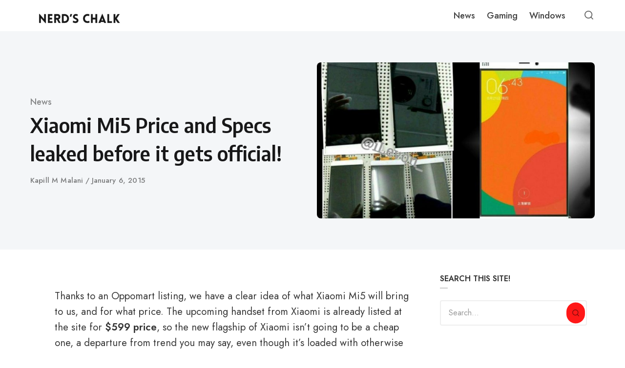

--- FILE ---
content_type: text/html; charset=UTF-8
request_url: https://nerdschalk.com/xiaomi-mi5-price-specs-leak/
body_size: 13010
content:
<!DOCTYPE html>
<html lang="en-US" class="no-js">
<head>
<meta charset="UTF-8">
<meta name="viewport" content="width=device-width, initial-scale=1.0">
<script>document.documentElement.className = document.documentElement.className.replace(/\bno-js\b/,'js');</script>
<meta name='robots' content='index, follow, max-image-preview:large, max-snippet:-1, max-video-preview:-1' />
    <script defer data-domain="nerdschalk.com"
        src="https://analytics.nerdschalk.com/js/script.file-downloads.outbound-links.pageview-props.tagged-events.js"></script>
    <script>
        window.plausible = window.plausible || function () {
            (window.plausible.q = window.plausible.q || []).push(arguments);
        };
    </script>
    
	<!-- This site is optimized with the Yoast SEO plugin v26.8 - https://yoast.com/product/yoast-seo-wordpress/ -->
	<title>Xiaomi Mi5 Price and Specs leaked before it gets official!</title>
	<meta name="description" content="Xiaomi Mi5 price and specs were listed at Oppomart, and hence we already nearly all about the handset before it official release." />
	<link rel="canonical" href="https://nerdschalk.com/xiaomi-mi5-price-specs-leak/" />
	<script type="application/ld+json" class="yoast-schema-graph">{"@context":"https://schema.org","@graph":[{"@type":"Article","@id":"https://nerdschalk.com/xiaomi-mi5-price-specs-leak/#article","isPartOf":{"@id":"https://nerdschalk.com/xiaomi-mi5-price-specs-leak/"},"author":[{"@id":"https://nerdschalk.com/#/schema/person/b8df8b768b7a6ef05cb78350c2057cb8"}],"headline":"Xiaomi Mi5 Price and Specs leaked before it gets official!","datePublished":"2015-01-06T07:09:54+00:00","mainEntityOfPage":{"@id":"https://nerdschalk.com/xiaomi-mi5-price-specs-leak/"},"wordCount":272,"commentCount":0,"publisher":{"@id":"https://nerdschalk.com/#organization"},"image":{"@id":"https://nerdschalk.com/xiaomi-mi5-price-specs-leak/#primaryimage"},"thumbnailUrl":"https://cdn.nerdschalk.com/wp-content/uploads/2015/01/Xiaomi-Mi5-Specs.jpg","keywords":["price","Specs","Xiaomi Mi5"],"articleSection":["News"],"inLanguage":"en-US","potentialAction":[{"@type":"CommentAction","name":"Comment","target":["https://nerdschalk.com/xiaomi-mi5-price-specs-leak/#respond"]}]},{"@type":"WebPage","@id":"https://nerdschalk.com/xiaomi-mi5-price-specs-leak/","url":"https://nerdschalk.com/xiaomi-mi5-price-specs-leak/","name":"Xiaomi Mi5 Price and Specs leaked before it gets official!","isPartOf":{"@id":"https://nerdschalk.com/#website"},"primaryImageOfPage":{"@id":"https://nerdschalk.com/xiaomi-mi5-price-specs-leak/#primaryimage"},"image":{"@id":"https://nerdschalk.com/xiaomi-mi5-price-specs-leak/#primaryimage"},"thumbnailUrl":"https://cdn.nerdschalk.com/wp-content/uploads/2015/01/Xiaomi-Mi5-Specs.jpg","datePublished":"2015-01-06T07:09:54+00:00","description":"Xiaomi Mi5 price and specs were listed at Oppomart, and hence we already nearly all about the handset before it official release.","breadcrumb":{"@id":"https://nerdschalk.com/xiaomi-mi5-price-specs-leak/#breadcrumb"},"inLanguage":"en-US","potentialAction":[{"@type":"ReadAction","target":["https://nerdschalk.com/xiaomi-mi5-price-specs-leak/"]}]},{"@type":"ImageObject","inLanguage":"en-US","@id":"https://nerdschalk.com/xiaomi-mi5-price-specs-leak/#primaryimage","url":"https://cdn.nerdschalk.com/wp-content/uploads/2015/01/Xiaomi-Mi5-Specs.jpg","contentUrl":"https://cdn.nerdschalk.com/wp-content/uploads/2015/01/Xiaomi-Mi5-Specs.jpg","width":925,"height":623,"caption":"Xiaomi Mi5 Specs"},{"@type":"BreadcrumbList","@id":"https://nerdschalk.com/xiaomi-mi5-price-specs-leak/#breadcrumb","itemListElement":[{"@type":"ListItem","position":1,"name":"Home","item":"https://nerdschalk.com/"},{"@type":"ListItem","position":2,"name":"Xiaomi Mi5 Price and Specs leaked before it gets official!"}]},{"@type":"WebSite","@id":"https://nerdschalk.com/#website","url":"https://nerdschalk.com/","name":"Nerd's Chalk","description":"Gaming News, Updates, Guides, Codes, Tips and More","publisher":{"@id":"https://nerdschalk.com/#organization"},"potentialAction":[{"@type":"SearchAction","target":{"@type":"EntryPoint","urlTemplate":"https://nerdschalk.com/?s={search_term_string}"},"query-input":{"@type":"PropertyValueSpecification","valueRequired":true,"valueName":"search_term_string"}}],"inLanguage":"en-US"},{"@type":"Organization","@id":"https://nerdschalk.com/#organization","name":"Nerds Chalk","url":"https://nerdschalk.com/","logo":{"@type":"ImageObject","inLanguage":"en-US","@id":"https://nerdschalk.com/#/schema/logo/image/","url":"https://nerdschalk.com/wp-content/uploads/2019/06/logo-72.png","contentUrl":"https://nerdschalk.com/wp-content/uploads/2019/06/logo-72.png","width":618,"height":72,"caption":"Nerds Chalk"},"image":{"@id":"https://nerdschalk.com/#/schema/logo/image/"}},{"@type":"Person","@id":"https://nerdschalk.com/#/schema/person/b8df8b768b7a6ef05cb78350c2057cb8","name":"Kapill M Malani","image":{"@type":"ImageObject","inLanguage":"en-US","@id":"https://nerdschalk.com/#/schema/person/image/9c6457b12f89e452bf7c1d11ee1eaa21","url":"https://secure.gravatar.com/avatar/d9c707df6dbb2cfdd28c5920f93080b9c25ac319d145e12bd434776fd02c4018?s=96&d=retro&r=g","contentUrl":"https://secure.gravatar.com/avatar/d9c707df6dbb2cfdd28c5920f93080b9c25ac319d145e12bd434776fd02c4018?s=96&d=retro&r=g","caption":"Kapill M Malani"},"description":"A die-hard Liverpool FC fan, Kapill is a big fan of Batman, Android and street Cricket. In that order, probably. Email: kapil@nerdschalk.com","url":"https://nerdschalk.com/author/ka1385/"}]}</script>
	<!-- / Yoast SEO plugin. -->


<link rel='dns-prefetch' href='//scripts.mediavine.com' />
<link rel='dns-prefetch' href='//www.googletagmanager.com' />
<link rel='dns-prefetch' href='//stats.wp.com' />
<link rel='dns-prefetch' href='//fonts.googleapis.com' />
<link rel='dns-prefetch' href='//v0.wordpress.com' />
<link rel='dns-prefetch' href='//widgets.wp.com' />
<link href='https://fonts.gstatic.com' crossorigin rel='preconnect' />
<link rel="alternate" type="application/rss+xml" title="Nerd&#039;s Chalk &raquo; Feed" href="https://nerdschalk.com/feed/" />
<link rel="alternate" type="application/rss+xml" title="Nerd&#039;s Chalk &raquo; Comments Feed" href="https://nerdschalk.com/comments/feed/" />
<link rel="alternate" title="oEmbed (JSON)" type="application/json+oembed" href="https://nerdschalk.com/wp-json/oembed/1.0/embed?url=https%3A%2F%2Fnerdschalk.com%2Fxiaomi-mi5-price-specs-leak%2F" />
<link rel="alternate" title="oEmbed (XML)" type="text/xml+oembed" href="https://nerdschalk.com/wp-json/oembed/1.0/embed?url=https%3A%2F%2Fnerdschalk.com%2Fxiaomi-mi5-price-specs-leak%2F&#038;format=xml" />
<link rel='preload' as='style' href='https://fonts.googleapis.com/css?family=Encode+Sans+Semi+Condensed:600,700%7CJost:400,400i,500,500i,600,600i' />
<style id='wp-img-auto-sizes-contain-inline-css' type='text/css'>
img:is([sizes=auto i],[sizes^="auto," i]){contain-intrinsic-size:3000px 1500px}
/*# sourceURL=wp-img-auto-sizes-contain-inline-css */
</style>
<style id='wp-emoji-styles-inline-css' type='text/css'>

	img.wp-smiley, img.emoji {
		display: inline !important;
		border: none !important;
		box-shadow: none !important;
		height: 1em !important;
		width: 1em !important;
		margin: 0 0.07em !important;
		vertical-align: -0.1em !important;
		background: none !important;
		padding: 0 !important;
	}
/*# sourceURL=wp-emoji-styles-inline-css */
</style>
<style id='classic-theme-styles-inline-css' type='text/css'>
/*! This file is auto-generated */
.wp-block-button__link{color:#fff;background-color:#32373c;border-radius:9999px;box-shadow:none;text-decoration:none;padding:calc(.667em + 2px) calc(1.333em + 2px);font-size:1.125em}.wp-block-file__button{background:#32373c;color:#fff;text-decoration:none}
/*# sourceURL=/wp-includes/css/classic-themes.min.css */
</style>
<link rel='stylesheet' id='asona-gfonts-css' href='https://fonts.googleapis.com/css?family=Encode+Sans+Semi+Condensed:600,700%7CJost:400,400i,500,500i,600,600i' type='text/css' media='all' />
<link rel='stylesheet' id='asona-style-css' href='https://nerdschalk.com/wp-content/themes/nerdschalk/style.css?ver=1.0' type='text/css' media='all' />
<link rel='stylesheet' id='open-sans-css' href='https://fonts.googleapis.com/css?family=Open+Sans%3A300italic%2C400italic%2C600italic%2C300%2C400%2C600&#038;subset=latin%2Clatin-ext&#038;display=fallback&#038;ver=6.9' type='text/css' media='all' />
<link rel='stylesheet' id='jetpack_likes-css' href='https://nerdschalk.com/wp-content/plugins/jetpack/modules/likes/style.css?ver=15.4' type='text/css' media='all' />
<script type="text/javascript" async="async" fetchpriority="high" data-noptimize="1" data-cfasync="false" src="https://scripts.mediavine.com/tags/nerds-chalk.js?ver=6.9" id="mv-script-wrapper-js"></script>
<script type="text/javascript" src="https://nerdschalk.com/wp-includes/js/jquery/jquery.min.js?ver=3.7.1" id="jquery-core-js"></script>
<script type="text/javascript" src="https://nerdschalk.com/wp-includes/js/jquery/jquery-migrate.min.js?ver=3.4.1" id="jquery-migrate-js"></script>

<!-- Google tag (gtag.js) snippet added by Site Kit -->
<!-- Google Analytics snippet added by Site Kit -->
<script type="text/javascript" src="https://www.googletagmanager.com/gtag/js?id=G-7766WMF8N8" id="google_gtagjs-js" async></script>
<script type="text/javascript" id="google_gtagjs-js-after">
/* <![CDATA[ */
window.dataLayer = window.dataLayer || [];function gtag(){dataLayer.push(arguments);}
gtag("set","linker",{"domains":["nerdschalk.com"]});
gtag("js", new Date());
gtag("set", "developer_id.dZTNiMT", true);
gtag("config", "G-7766WMF8N8");
//# sourceURL=google_gtagjs-js-after
/* ]]> */
</script>
<link rel="https://api.w.org/" href="https://nerdschalk.com/wp-json/" /><link rel="alternate" title="JSON" type="application/json" href="https://nerdschalk.com/wp-json/wp/v2/posts/69492" /><link rel="EditURI" type="application/rsd+xml" title="RSD" href="https://nerdschalk.com/xmlrpc.php?rsd" />
<meta name="generator" content="WordPress 6.9" />
<link rel='shortlink' href='https://nerdschalk.com/?p=69492' />
<meta name="generator" content="Site Kit by Google 1.171.0" />	<style>img#wpstats{display:none}</style>
		<link rel='preload' href='https://nerdschalk.com/wp-content/themes/nerdschalk/assets/font-icons/fontello/font/asona.woff2' as='font' type='font/woff2' crossorigin='anonymous' />
<meta name='theme-color' content='#ffffff'>
<style type="text/css" id="asona-custom-colors">
    a:hover,
    .menu li:hover > a,
    .entry-content p:not(.wp-block-tag-cloud) > a,
    .entry-content li > a,
    .entry-content li p > a,
    .entry-content dt > a,
    .entry-content dd > a,
    .entry-content p em > a,
    .entry-content li em > a,
    .entry-content p strong > a,
    .entry-content li strong > a,
    .entry-content table a:not(.button),
    .button:hover,
    .wp-block-pullquote blockquote,
    .wp-block-button a:not(.has-background):hover,
    .wp-block-file__button:hover,
    [type="button"]:hover,
    [type="reset"]:hover,
    [type="submit"]:hover,
    .wp-block-button.is-style-outline a,
    input[type=checkbox]:checked::before,
    .cancel-comment-reply a,
    .comment-respond .must-log-in a:hover,
    .comment-respond .logged-in-as a:hover,
    .posts-block .post-inner:hover .post-title,
    .posts-block .post-content .post-title-link:hover .post-title,
    .posts-block .post-content:hover .post-title-link:hover .post-title,
    .main-navigation .menu li:hover > a,
    .stars label:hover,
    .stars label:hover ~ label,
    .stars input:checked ~ label:hover,
    .widget_calendar thead a,
    .widget_calendar tbody a,
    .has-accent-color {
        color: #ff1818;
    }

    .button,
    .wp-block-button a,
    .wp-block-file__button,
    [type="button"],
    [type="reset"],
    [type="submit"],
    .wp-block-button.is-style-outline a:hover,
    input[type=radio]:checked::before,
    .paging-navigation .page-numbers .page-numbers.current,
    .has-accent-background-color,
    .section-featured {
        background-color: #ff1818;
    }

    .button,
    .wp-block-button a,
    .wp-block-file__button,
    [type="button"],
    [type="reset"],
    [type="submit"],
    .button:focus,
    .wp-block-button a:focus,
    .wp-block-file__button:focus,
    [type="button"]:focus,
    [type="reset"]:focus,
    [type="submit"]:focus,
    .paging-navigation .page-numbers .page-numbers.current,
    .message-notice,
    .message-info,
    .message-error,
    .widget-area .button {
        border-color: #ff1818;
    }
    </style>
<link rel="icon" href="https://cdn.nerdschalk.com/wp-content/uploads/2026/01/Favicon-200x200.png" sizes="32x32" />
<link rel="icon" href="https://cdn.nerdschalk.com/wp-content/uploads/2026/01/Favicon-200x200.png" sizes="192x192" />
<link rel="apple-touch-icon" href="https://cdn.nerdschalk.com/wp-content/uploads/2026/01/Favicon-200x200.png" />
<meta name="msapplication-TileImage" content="https://cdn.nerdschalk.com/wp-content/uploads/2026/01/Favicon.png" />
		<style type="text/css" id="wp-custom-css">
			.content-container {
    max-width: 1200px;
}

.entry-content p img, img.attachment-large.size-large {
    border: 1px solid black;
}

.wp-block-gallery .blocks-gallery-image figure, .wp-block-gallery .blocks-gallery-item figure {
    margin: 10px;
}

.post.sticky .post-title-link::before {
    content: unset;
}

.entry-content {
    max-width: 728px;
}

.entry-content .wp-block-image .image-wrapper {
    border-radius: 0;
}

.has-subtle-background-background-color {
    background-color: #f4f6f8;
}

code {
    word-break: break-word;
}

h3 code {
    font-size: 28px;
}

.entry-content>*:not(h1):not(h2):not(h3):not(h4):not(h5):not(h6):not(span), .wp-block-column>*:not(h1):not(h2):not(h3):not(h4):not(h5):not(h6):not(span), .wp-block-group__inner-container>*:not(h1):not(h2):not(h3):not(h4):not(h5):not(h6):not(span), .wp-block-media-text__content>*:not(h1):not(h2):not(h3):not(h4):not(h5):not(h6):not(span) {
    margin-bottom: 1.95rem;
}

.has-accent-background-color {
    background-color: #dedede;
}

.wp-block-image:not(.alignwide):not(.alignfull):not(.alignleft):not(.alignright) {
    margin-left: unset;
    margin-right: unset;
}

@media print, screen and (min-width: 700px) {
	.wp-block-media-text.is-stacked-on-mobile .wp-block-media-text__media {
    width: 30%;
}
	.wp-block-media-text.is-stacked-on-mobile .wp-block-media-text__content {
    width: 70%;
}
	.wp-block-media-text__media>*, .wp-block-media-text__media .image-wrapper img {
    height: auto;
    object-fit: cover;
}
	
}

@media print, screen and (min-width: 980px) {
		.entry-meta {
    font-size: 15px;
	}
}

/* START LuckyWP TOC */

		.lwptoc-light .lwptoc_i {
			color: #111;
			background: #fff;
			width: -webkit-fill-available;
		}

		.entry-content ul.lwptoc_i {
			margin-top: 3rem;
			margin-bottom: 3rem;
			margin-right: 0;
			margin-left: 0;
		}

		.entry-content .lwptoc_i {
			padding: 1rem 2rem 1.5em 3em;
			border: 2px solid rgba(0,0,0,0.05);
			-webkit-border-radius: 8px;
			-moz-border-radius: 8px;
			-ms-border-radius: 8px;
			-o-border-radius: 8px;
			border-radius: 8px;
		}

		.entry-content ul.lwptoc_itemWrap {
			list-style: none;
			  margin: unset;
			margin-left: -10px;
		}

		.lwptoc_title {
			font-size: 0.75rem;
			font-weight: 700;
			margin-left: -24px;
			color: #a6a6a6;
			text-transform: uppercase;
			letter-spacing: 2px;
		}

		.entry-content .lwptoc_i li {
			position: relative;
			margin-bottom: 0;
			line-height: 1.8;
		}

		.entry-content .lwptoc_i li:before {
    content: "";
    top: 24px;
    bottom: 0;
    position: absolute;
    width: 1px;
    height: 16px;
    background: rgba(145,145,145,.49);
    left: -14px;
}

		.entry-content .lwptoc_i li:after {
    content: "";
    position: absolute;
    display: block;
    left: -18px;
    top: 13px;
    font-family: fontawesome;
    font-size: 1.2rem;
    line-height: 2.2rem;
    color: #919191;
    width: 5px;
    height: 5px;
    margin: auto;
    margin-left: .125rem;
    background: #919191;
    border-radius: 50%;
}

		.entry-content .lwptoc_i li a {
			-webkit-box-shadow: none;
			box-shadow: none;
			font-weight: 500;
			font-size: 18px;
			color: #000;
			line-height: 1.2;
			text-decoration: none;
		}

		.entry-content .lwptoc_i li:last-child::before {
			content: unset;
		}

		.entry-content .lwptoc_i li a:hover {
			border-bottom: 2px solid #a6a6a6;
			transition: unset;
		}

		a.lwptoc_item {
			text-decoration: none;
		}

.bg-image, .image-wrapper img:not(.is-object-fit) {
object-fit: cover;
}

h5, .h5 {
    font-size: 22px;
    line-height: 1.3;
}




/* Kill aspect-ratio padding used by theme */
.post-thumbnail::before,
.featured-image::before,
.entry-thumbnail::before {
  display: none !important;
  content: none !important;
}

/* Reset figure-based ratio hacks */
.post-thumbnail figure,
.featured-image figure,
.entry-thumbnail figure {
  padding: 0 !important;
  height: auto !important;
}

/* Ensure image controls the box */
.post-thumbnail img,
.featured-image img,
.entry-thumbnail img,
.wp-post-image {
  width: 100%;
  height: auto;
  display: block;
}





/* END LuckyWP TOC */		</style>
		<style id='global-styles-inline-css' type='text/css'>
:root{--wp--preset--aspect-ratio--square: 1;--wp--preset--aspect-ratio--4-3: 4/3;--wp--preset--aspect-ratio--3-4: 3/4;--wp--preset--aspect-ratio--3-2: 3/2;--wp--preset--aspect-ratio--2-3: 2/3;--wp--preset--aspect-ratio--16-9: 16/9;--wp--preset--aspect-ratio--9-16: 9/16;--wp--preset--color--black: #000000;--wp--preset--color--cyan-bluish-gray: #abb8c3;--wp--preset--color--white: #ffffff;--wp--preset--color--pale-pink: #f78da7;--wp--preset--color--vivid-red: #cf2e2e;--wp--preset--color--luminous-vivid-orange: #ff6900;--wp--preset--color--luminous-vivid-amber: #fcb900;--wp--preset--color--light-green-cyan: #7bdcb5;--wp--preset--color--vivid-green-cyan: #00d084;--wp--preset--color--pale-cyan-blue: #8ed1fc;--wp--preset--color--vivid-cyan-blue: #0693e3;--wp--preset--color--vivid-purple: #9b51e0;--wp--preset--color--accent: #ff1818;--wp--preset--gradient--vivid-cyan-blue-to-vivid-purple: linear-gradient(135deg,rgb(6,147,227) 0%,rgb(155,81,224) 100%);--wp--preset--gradient--light-green-cyan-to-vivid-green-cyan: linear-gradient(135deg,rgb(122,220,180) 0%,rgb(0,208,130) 100%);--wp--preset--gradient--luminous-vivid-amber-to-luminous-vivid-orange: linear-gradient(135deg,rgb(252,185,0) 0%,rgb(255,105,0) 100%);--wp--preset--gradient--luminous-vivid-orange-to-vivid-red: linear-gradient(135deg,rgb(255,105,0) 0%,rgb(207,46,46) 100%);--wp--preset--gradient--very-light-gray-to-cyan-bluish-gray: linear-gradient(135deg,rgb(238,238,238) 0%,rgb(169,184,195) 100%);--wp--preset--gradient--cool-to-warm-spectrum: linear-gradient(135deg,rgb(74,234,220) 0%,rgb(151,120,209) 20%,rgb(207,42,186) 40%,rgb(238,44,130) 60%,rgb(251,105,98) 80%,rgb(254,248,76) 100%);--wp--preset--gradient--blush-light-purple: linear-gradient(135deg,rgb(255,206,236) 0%,rgb(152,150,240) 100%);--wp--preset--gradient--blush-bordeaux: linear-gradient(135deg,rgb(254,205,165) 0%,rgb(254,45,45) 50%,rgb(107,0,62) 100%);--wp--preset--gradient--luminous-dusk: linear-gradient(135deg,rgb(255,203,112) 0%,rgb(199,81,192) 50%,rgb(65,88,208) 100%);--wp--preset--gradient--pale-ocean: linear-gradient(135deg,rgb(255,245,203) 0%,rgb(182,227,212) 50%,rgb(51,167,181) 100%);--wp--preset--gradient--electric-grass: linear-gradient(135deg,rgb(202,248,128) 0%,rgb(113,206,126) 100%);--wp--preset--gradient--midnight: linear-gradient(135deg,rgb(2,3,129) 0%,rgb(40,116,252) 100%);--wp--preset--font-size--small: 15px;--wp--preset--font-size--medium: 20px;--wp--preset--font-size--large: 24px;--wp--preset--font-size--x-large: 42px;--wp--preset--font-size--normal: 18px;--wp--preset--font-size--huge: 32px;--wp--preset--spacing--20: 0.44rem;--wp--preset--spacing--30: 0.67rem;--wp--preset--spacing--40: 1rem;--wp--preset--spacing--50: 1.5rem;--wp--preset--spacing--60: 2.25rem;--wp--preset--spacing--70: 3.38rem;--wp--preset--spacing--80: 5.06rem;--wp--preset--shadow--natural: 6px 6px 9px rgba(0, 0, 0, 0.2);--wp--preset--shadow--deep: 12px 12px 50px rgba(0, 0, 0, 0.4);--wp--preset--shadow--sharp: 6px 6px 0px rgba(0, 0, 0, 0.2);--wp--preset--shadow--outlined: 6px 6px 0px -3px rgb(255, 255, 255), 6px 6px rgb(0, 0, 0);--wp--preset--shadow--crisp: 6px 6px 0px rgb(0, 0, 0);}:where(.is-layout-flex){gap: 0.5em;}:where(.is-layout-grid){gap: 0.5em;}body .is-layout-flex{display: flex;}.is-layout-flex{flex-wrap: wrap;align-items: center;}.is-layout-flex > :is(*, div){margin: 0;}body .is-layout-grid{display: grid;}.is-layout-grid > :is(*, div){margin: 0;}:where(.wp-block-columns.is-layout-flex){gap: 2em;}:where(.wp-block-columns.is-layout-grid){gap: 2em;}:where(.wp-block-post-template.is-layout-flex){gap: 1.25em;}:where(.wp-block-post-template.is-layout-grid){gap: 1.25em;}.has-black-color{color: var(--wp--preset--color--black) !important;}.has-cyan-bluish-gray-color{color: var(--wp--preset--color--cyan-bluish-gray) !important;}.has-white-color{color: var(--wp--preset--color--white) !important;}.has-pale-pink-color{color: var(--wp--preset--color--pale-pink) !important;}.has-vivid-red-color{color: var(--wp--preset--color--vivid-red) !important;}.has-luminous-vivid-orange-color{color: var(--wp--preset--color--luminous-vivid-orange) !important;}.has-luminous-vivid-amber-color{color: var(--wp--preset--color--luminous-vivid-amber) !important;}.has-light-green-cyan-color{color: var(--wp--preset--color--light-green-cyan) !important;}.has-vivid-green-cyan-color{color: var(--wp--preset--color--vivid-green-cyan) !important;}.has-pale-cyan-blue-color{color: var(--wp--preset--color--pale-cyan-blue) !important;}.has-vivid-cyan-blue-color{color: var(--wp--preset--color--vivid-cyan-blue) !important;}.has-vivid-purple-color{color: var(--wp--preset--color--vivid-purple) !important;}.has-black-background-color{background-color: var(--wp--preset--color--black) !important;}.has-cyan-bluish-gray-background-color{background-color: var(--wp--preset--color--cyan-bluish-gray) !important;}.has-white-background-color{background-color: var(--wp--preset--color--white) !important;}.has-pale-pink-background-color{background-color: var(--wp--preset--color--pale-pink) !important;}.has-vivid-red-background-color{background-color: var(--wp--preset--color--vivid-red) !important;}.has-luminous-vivid-orange-background-color{background-color: var(--wp--preset--color--luminous-vivid-orange) !important;}.has-luminous-vivid-amber-background-color{background-color: var(--wp--preset--color--luminous-vivid-amber) !important;}.has-light-green-cyan-background-color{background-color: var(--wp--preset--color--light-green-cyan) !important;}.has-vivid-green-cyan-background-color{background-color: var(--wp--preset--color--vivid-green-cyan) !important;}.has-pale-cyan-blue-background-color{background-color: var(--wp--preset--color--pale-cyan-blue) !important;}.has-vivid-cyan-blue-background-color{background-color: var(--wp--preset--color--vivid-cyan-blue) !important;}.has-vivid-purple-background-color{background-color: var(--wp--preset--color--vivid-purple) !important;}.has-black-border-color{border-color: var(--wp--preset--color--black) !important;}.has-cyan-bluish-gray-border-color{border-color: var(--wp--preset--color--cyan-bluish-gray) !important;}.has-white-border-color{border-color: var(--wp--preset--color--white) !important;}.has-pale-pink-border-color{border-color: var(--wp--preset--color--pale-pink) !important;}.has-vivid-red-border-color{border-color: var(--wp--preset--color--vivid-red) !important;}.has-luminous-vivid-orange-border-color{border-color: var(--wp--preset--color--luminous-vivid-orange) !important;}.has-luminous-vivid-amber-border-color{border-color: var(--wp--preset--color--luminous-vivid-amber) !important;}.has-light-green-cyan-border-color{border-color: var(--wp--preset--color--light-green-cyan) !important;}.has-vivid-green-cyan-border-color{border-color: var(--wp--preset--color--vivid-green-cyan) !important;}.has-pale-cyan-blue-border-color{border-color: var(--wp--preset--color--pale-cyan-blue) !important;}.has-vivid-cyan-blue-border-color{border-color: var(--wp--preset--color--vivid-cyan-blue) !important;}.has-vivid-purple-border-color{border-color: var(--wp--preset--color--vivid-purple) !important;}.has-vivid-cyan-blue-to-vivid-purple-gradient-background{background: var(--wp--preset--gradient--vivid-cyan-blue-to-vivid-purple) !important;}.has-light-green-cyan-to-vivid-green-cyan-gradient-background{background: var(--wp--preset--gradient--light-green-cyan-to-vivid-green-cyan) !important;}.has-luminous-vivid-amber-to-luminous-vivid-orange-gradient-background{background: var(--wp--preset--gradient--luminous-vivid-amber-to-luminous-vivid-orange) !important;}.has-luminous-vivid-orange-to-vivid-red-gradient-background{background: var(--wp--preset--gradient--luminous-vivid-orange-to-vivid-red) !important;}.has-very-light-gray-to-cyan-bluish-gray-gradient-background{background: var(--wp--preset--gradient--very-light-gray-to-cyan-bluish-gray) !important;}.has-cool-to-warm-spectrum-gradient-background{background: var(--wp--preset--gradient--cool-to-warm-spectrum) !important;}.has-blush-light-purple-gradient-background{background: var(--wp--preset--gradient--blush-light-purple) !important;}.has-blush-bordeaux-gradient-background{background: var(--wp--preset--gradient--blush-bordeaux) !important;}.has-luminous-dusk-gradient-background{background: var(--wp--preset--gradient--luminous-dusk) !important;}.has-pale-ocean-gradient-background{background: var(--wp--preset--gradient--pale-ocean) !important;}.has-electric-grass-gradient-background{background: var(--wp--preset--gradient--electric-grass) !important;}.has-midnight-gradient-background{background: var(--wp--preset--gradient--midnight) !important;}.has-small-font-size{font-size: var(--wp--preset--font-size--small) !important;}.has-medium-font-size{font-size: var(--wp--preset--font-size--medium) !important;}.has-large-font-size{font-size: var(--wp--preset--font-size--large) !important;}.has-x-large-font-size{font-size: var(--wp--preset--font-size--x-large) !important;}
/*# sourceURL=global-styles-inline-css */
</style>
<link rel='stylesheet' id='photoswipe-css' href='https://nerdschalk.com/wp-content/themes/nerdschalk/assets/css/photoswipe.css?ver=1.0' type='text/css' media='all' />
<link rel='stylesheet' id='photoswipe-default-skin-css' href='https://nerdschalk.com/wp-content/themes/nerdschalk/assets/css/photoswipe-default-skin.css?ver=1.0' type='text/css' media='all' />
</head>

<body class="wp-singular post-template-default single single-post postid-69492 single-format-standard wp-custom-logo wp-embed-responsive wp-theme-nerdschalk posts-style-1 posts-columns-3 posts-highlight-style-dark site-header-light single-posts-type-modern single-posts-style-light">


<a class="skip-link screen-reader-text" href="#main">Skip to content</a>


<div id="page" class="site">

    <header id="masthead" class="site-header">
        <div class="site-header-container flex align-middle">

            <button class="menu-trigger hamburger-menu" aria-label="Open or close menu"><span></span></button>

            
<a href="https://nerdschalk.com/" rel="home" class="logo has-logo-dark">
    <img class="logo-default" src="https://cdn.nerdschalk.com/wp-content/uploads/2026/01/cropped-Copy-of-NerdsChalk-logo-2026-1200-x-200-px-9.png" alt="Nerd&#039;s Chalk">

            <img class="logo-dark" src="https://cdn.nerdschalk.com/wp-content/uploads/2026/01/cropped-Copy-of-NerdsChalk-logo-2026-1200-x-200-px-8.png" alt="Nerd&#039;s Chalk">
    </a>
            
<div class="site-navigation">

    <nav class="main-navigation"><ul class="menu"><li id="menu-item-448000" class="menu-item menu-item-type-taxonomy menu-item-object-category menu-item-448000"><a href="https://nerdschalk.com/category/news/"><span>News</span></a></li>
<li id="menu-item-448009" class="menu-item menu-item-type-taxonomy menu-item-object-category menu-item-448009"><a href="https://nerdschalk.com/category/gaming/"><span>Gaming</span></a></li>
<li id="menu-item-448011" class="menu-item menu-item-type-taxonomy menu-item-object-category menu-item-448011"><a href="https://nerdschalk.com/category/windows/"><span>Windows</span></a></li>
</ul></nav>
</div>
            
<div class="site-search">
    <div class="site-search-container">
        
<form role="search" method="get" class="search-form" action="https://nerdschalk.com/">
    <input type="search" class="search-field" placeholder="Search..." value="" name="s" />
    <button type="submit" class="search-submit" aria-label="Search"></button>
</form>
    </div>
</div><!-- .header-search-form -->

            <button class="search-trigger site-action-trigger" aria-label="Open or close search"><span></span></button>

            <span class="site-actions-backdrop"></span>

        </div><!-- .site-header-container -->
    </header><!-- #masthead -->

    <main id="main" class="site-main">

        
<article id="post-69492" class="article post-69492 post type-post status-publish format-standard has-post-thumbnail hentry category-news tag-price tag-specs tag-xiaomi-mi5 mv-content-wrapper">

    <header class="entry-header">
        <div class="entry-header-container container">
            <div class="entry-header-inner">

                <div class="entry-header-content">
                    <div class="post-meta-top meta single-post-category">
<span class="posted-in">
    <span class="screen-reader-text">Category</span>
    <a href="https://nerdschalk.com/category/news/">News</a></span>
</div>

                    <h1 class="entry-title"><span class="entry-title-span">Xiaomi Mi5 Price and Specs leaked before it gets official!</span></h1>                    <div class="entry-meta meta flex flex-wrap">
                        
<span class="author">
    <span class="screen-reader-text">Author</span>
    <a class="url" href="https://nerdschalk.com/author/ka1385/">
        Kapill M Malani    </a>
</span>

<span class="posted-on">
    <span class="screen-reader-text">Published on</span>
    <time datetime="2015-01-06T12:39:54+05:30">January 6, 2015</time></span>
                    </div>

                </div>

                                    <figure class="entry-thumbnail wp-block-image alignwide">
                        <div class="image-wrapper has-aspect-ratio has-aspect-ratio-16-9">
                            <img width="759" height="427" src="https://cdn.nerdschalk.com/wp-content/uploads/2015/01/Xiaomi-Mi5-Specs-759x427.jpg" class="attachment-rta_thumb_cropped_759x427 size-rta_thumb_cropped_759x427 wp-post-image" alt="Xiaomi Mi5 Specs" decoding="async" fetchpriority="high" data-attachment-id="69494" data-permalink="https://nerdschalk.com/xiaomi-mi5-specs/" data-orig-file="https://cdn.nerdschalk.com/wp-content/uploads/2015/01/Xiaomi-Mi5-Specs.jpg" data-orig-size="925,623" data-comments-opened="1" data-image-meta="{&quot;aperture&quot;:&quot;0&quot;,&quot;credit&quot;:&quot;&quot;,&quot;camera&quot;:&quot;&quot;,&quot;caption&quot;:&quot;&quot;,&quot;created_timestamp&quot;:&quot;0&quot;,&quot;copyright&quot;:&quot;&quot;,&quot;focal_length&quot;:&quot;0&quot;,&quot;iso&quot;:&quot;0&quot;,&quot;shutter_speed&quot;:&quot;0&quot;,&quot;title&quot;:&quot;&quot;,&quot;orientation&quot;:&quot;0&quot;}" data-image-title="Xiaomi Mi5 Specs" data-image-description="" data-image-caption="" data-medium-file="https://cdn.nerdschalk.com/wp-content/uploads/2015/01/Xiaomi-Mi5-Specs.jpg" data-large-file="https://cdn.nerdschalk.com/wp-content/uploads/2015/01/Xiaomi-Mi5-Specs.jpg" />                        </div>
                                            </figure>
                				
				

            </div>
        </div>
    </header>

    <div id="content" class="content-container container">

        <div id="primary" class="content-area content">

            <div class="content-inner">

                <div class="entry-content">

                    
                    
                    <p><a href="https://nerdschalk.com/wp-content/uploads/2015/01/Xiaomi-Mi5-Specs.jpg"></a></p>
<p>Thanks to an Oppomart listing, we have a clear idea of what Xiaomi Mi5 will bring to us, and for what price. The upcoming handset from Xiaomi is already listed at the site for <strong>$599 price</strong>, so the new flagship of Xiaomi isn’t going to be a cheap one, a departure from trend you may say, even though it’s loaded with otherwise awesome spec-sheet. Below are <strong>Mi5 specs</strong>.</p>
<p>You’re looking at a device with 3GB RAM, 2.7GHz Snapdragon 805 processor (yes, no 64-bit 810 here), massive 5.7″ display with Quad HD resolution (2560 x 1440 pixels, 515 PPI), 16/64GB internal storage, 16MP (with aperture of <em>f/1.8</em>) and 8MP cameras, 4G LTE and great 3600 mAh battery.</p>
<p>There is some doubt over the processor, as even though quick details column of the page lists the processor as 805, the specs listing has it as 801. Our guess is with former, because 801 is <em>very</em> old now, belonging to 2013 flagships.</p>
<p>The Mi5 would launch with Android 5.0 on board, along with the custom skin MIUI 6, and is 8.8mm thick (155 x 79 x 8.8 mm). It would weigh around 156 grams and would come in two <strong>colors</strong>: black and white.</p>
<p>Expect the Xiaomi Mi5 to <strong>release</strong> very soon, in a week or two.</p>
<h4>So..</h4>
<p>What do you think, is Xiaomi Mi5 too costly for $599 as you can even get even bigger and better device in Nexus 6 by paying just $50 extra? Unless the build is extraordinary, we don’t Xiaomi will be able to woo customer with its usual design concept (going by last year’s phones) for that price, the specs notwithstanding.</p>
<p style="text-align: right;"><em>Via <a href="http://www.oppomart.com/xiaomi-mi5.html" target="_blank">Oppomart</a> | Image credit: <a href="http://weibo.com/2434549684/Bwe3adtj1#_rnd1420527746643" target="_blank">iLevon</a></em></p>

                </div>

                <div class="tagcloud single-tags meta-container"><a href="https://nerdschalk.com/tag/price/" rel="tag">price</a><a href="https://nerdschalk.com/tag/specs/" rel="tag">Specs</a><a href="https://nerdschalk.com/tag/xiaomi-mi5/" rel="tag">Xiaomi Mi5</a></div>
    <div class="author-box meta-container has-description">
        <a class="author-image" href="https://nerdschalk.com/author/ka1385/" aria-hidden="true" tabindex="-1">
            <div class="image-wrapper has-aspect-ratio has-aspect-ratio-1-1">
                <img alt='' src='https://secure.gravatar.com/avatar/d9c707df6dbb2cfdd28c5920f93080b9c25ac319d145e12bd434776fd02c4018?s=96&#038;d=retro&#038;r=g' srcset='https://secure.gravatar.com/avatar/d9c707df6dbb2cfdd28c5920f93080b9c25ac319d145e12bd434776fd02c4018?s=192&#038;d=retro&#038;r=g 2x' class='avatar avatar-96 photo' height='96' width='96' decoding='async'/>            </div>
        </a>
        <div class="author-info">
            <a href="https://nerdschalk.com/author/ka1385/">
                <span class="screen-reader-text">Posted by</span>
                <h6 class="author-name">Kapill M Malani</h6>
            </a>
                            <p class="author-description">A die-hard Liverpool FC fan, Kapill is a big fan of Batman, Android and street Cricket. In that order, probably. Email: kapil@nerdschalk.com</p>
                    </div>
    </div>


            </div>

            
        </div><!-- #primary -->

        
<div id="secondary" class="main-widget-area widget-area" role="complementary">
	<aside id="search-6" class="widget widget_search"><div class="widget-inner"><h3 class="widget-title meta-title"><span>Search this site!</span></h3>
<form role="search" method="get" class="search-form" action="https://nerdschalk.com/">
    <input type="search" class="search-field" placeholder="Search..." value="" name="s" />
    <button type="submit" class="search-submit" aria-label="Search"></button>
</form>
</div></aside></div><!-- #secondary -->

    </div><!-- #content -->

    
    <div class="related section">
        <div class="related-container container">
            <div class="content">
                <h3 class="section-title meta-title">You may also like</h3>
                
                <div class="posts-container posts-block posts-block-grid">
                    <div class="row">

                        
<article class="post column post-434728 type-post status-publish format-standard has-post-thumbnail hentry category-news tag-realme tag-realme-14x tag-specs mv-content-wrapper">
    <div class="post-inner flex flex-column align-top">

        <a href="https://nerdschalk.com/realme-14x-launch-ram-and-storage-revealed/" class="post-link" aria-hidden="true" tabindex="-1"></a>

                    <div class="post-media">
                <a href="https://nerdschalk.com/realme-14x-launch-ram-and-storage-revealed/" class=" image-wrapper has-aspect-ratio has-aspect-ratio-16-9">
                    <img width="759" height="427" src="https://cdn.nerdschalk.com/wp-content/uploads/2024/11/realme-logo-fi-2-759x427.png" class="attachment-rta_thumb_cropped_759x427 size-rta_thumb_cropped_759x427 wp-post-image" alt="" data-type="grid-4-columns" decoding="async" srcset="https://cdn.nerdschalk.com/wp-content/uploads/2024/11/realme-logo-fi-2-759x427.png 759w, https://cdn.nerdschalk.com/wp-content/uploads/2024/11/realme-logo-fi-2-300x169.png 300w, https://cdn.nerdschalk.com/wp-content/uploads/2024/11/realme-logo-fi-2-800x450.png 800w, https://cdn.nerdschalk.com/wp-content/uploads/2024/11/realme-logo-fi-2-200x113.png 200w, https://cdn.nerdschalk.com/wp-content/uploads/2024/11/realme-logo-fi-2-768x432.png 768w, https://cdn.nerdschalk.com/wp-content/uploads/2024/11/realme-logo-fi-2-1536x864.png 1536w, https://cdn.nerdschalk.com/wp-content/uploads/2024/11/realme-logo-fi-2.png 1600w" sizes="(max-width: 759px) 100vw, 759px" data-attachment-id="435028" data-permalink="https://nerdschalk.com/realme-14x-launch-ram-and-storage-revealed/realme-logo-fi-2/" data-orig-file="https://cdn.nerdschalk.com/wp-content/uploads/2024/11/realme-logo-fi-2.png" data-orig-size="1600,900" data-comments-opened="1" data-image-meta="{&quot;aperture&quot;:&quot;0&quot;,&quot;credit&quot;:&quot;&quot;,&quot;camera&quot;:&quot;&quot;,&quot;caption&quot;:&quot;&quot;,&quot;created_timestamp&quot;:&quot;0&quot;,&quot;copyright&quot;:&quot;&quot;,&quot;focal_length&quot;:&quot;0&quot;,&quot;iso&quot;:&quot;0&quot;,&quot;shutter_speed&quot;:&quot;0&quot;,&quot;title&quot;:&quot;&quot;,&quot;orientation&quot;:&quot;0&quot;}" data-image-title="realme logo fi (2)" data-image-description="" data-image-caption="" data-medium-file="https://cdn.nerdschalk.com/wp-content/uploads/2024/11/realme-logo-fi-2-300x169.png" data-large-file="https://cdn.nerdschalk.com/wp-content/uploads/2024/11/realme-logo-fi-2-800x450.png" />                </a>
            </div>
        
        <div class="post-content">

            <div class="post-meta-top meta">
                
<span class="posted-in">
    <span class="screen-reader-text">Category</span>
    <a href="https://nerdschalk.com/category/news/">News</a></span>
            </div>

            <h2 class="post-title"><span class="post-title-link"><span class="post-title-span">Realme 14X Launch, RAM and Storage Revealed!</span></span></h2>
            
            <div class="meta post-meta entry-meta flex flex-wrap">
                
<span class="posted-on">
    <span class="screen-reader-text">Published on</span>
    <time datetime="2024-11-20T11:57:08+05:30">November 20, 2024</time></span>
            </div>
        </div>

    </div>
</article><!-- #post-## -->

<article class="post column post-291380 type-post status-publish format-standard has-post-thumbnail hentry tag-cost tag-cryptocurrency tag-nft tag-price tag-what-is mv-content-wrapper">
    <div class="post-inner flex flex-column align-top">

        <a href="https://nerdschalk.com/nft-minting-cost/" class="post-link" aria-hidden="true" tabindex="-1"></a>

                    <div class="post-media">
                <a href="https://nerdschalk.com/nft-minting-cost/" class=" image-wrapper has-aspect-ratio has-aspect-ratio-16-9">
                    <img width="759" height="427" src="https://cdn.nerdschalk.com/wp-content/uploads/2021/03/nft-mint-cost-759x427.png" class="attachment-rta_thumb_cropped_759x427 size-rta_thumb_cropped_759x427 wp-post-image" alt="" data-type="grid-4-columns" decoding="async" loading="lazy" srcset="https://cdn.nerdschalk.com/wp-content/uploads/2021/03/nft-mint-cost-759x427.png 759w, https://cdn.nerdschalk.com/wp-content/uploads/2021/03/nft-mint-cost-550x309.png 550w, https://cdn.nerdschalk.com/wp-content/uploads/2021/03/nft-mint-cost.png 1200w" sizes="auto, (max-width: 759px) 100vw, 759px" data-attachment-id="291485" data-permalink="https://nerdschalk.com/nft-minting-cost/nft-mint-cost/" data-orig-file="https://cdn.nerdschalk.com/wp-content/uploads/2021/03/nft-mint-cost.png" data-orig-size="1200,675" data-comments-opened="1" data-image-meta="{&quot;aperture&quot;:&quot;0&quot;,&quot;credit&quot;:&quot;&quot;,&quot;camera&quot;:&quot;&quot;,&quot;caption&quot;:&quot;&quot;,&quot;created_timestamp&quot;:&quot;0&quot;,&quot;copyright&quot;:&quot;&quot;,&quot;focal_length&quot;:&quot;0&quot;,&quot;iso&quot;:&quot;0&quot;,&quot;shutter_speed&quot;:&quot;0&quot;,&quot;title&quot;:&quot;&quot;,&quot;orientation&quot;:&quot;0&quot;}" data-image-title="nft mint cost" data-image-description="" data-image-caption="" data-medium-file="https://cdn.nerdschalk.com/wp-content/uploads/2021/03/nft-mint-cost.png" data-large-file="https://cdn.nerdschalk.com/wp-content/uploads/2021/03/nft-mint-cost-550x309.png" />                </a>
            </div>
        
        <div class="post-content">

            <div class="post-meta-top meta">
                
<span class="posted-in">
    <span class="screen-reader-text">Category</span>
    </span>
            </div>

            <h2 class="post-title"><span class="post-title-link"><span class="post-title-span">How Much Does It Cost to Mint an NFT?</span></span></h2>
            
            <div class="meta post-meta entry-meta flex flex-wrap">
                
<span class="posted-on">
    <span class="screen-reader-text">Published on</span>
    <time datetime="2021-03-15T20:59:06+05:30">March 15, 2021</time></span>
            </div>
        </div>

    </div>
</article><!-- #post-## -->

<article class="post column post-274708 type-post status-publish format-standard has-post-thumbnail hentry category-tips tag-free tag-peacock tag-peacock-tv tag-price tag-what-is tag-worth-it mv-content-wrapper">
    <div class="post-inner flex flex-column align-top">

        <a href="https://nerdschalk.com/how-much-is-peacock-tv-is-peacock-subscription-worth-it/" class="post-link" aria-hidden="true" tabindex="-1"></a>

                    <div class="post-media">
                <a href="https://nerdschalk.com/how-much-is-peacock-tv-is-peacock-subscription-worth-it/" class=" image-wrapper has-aspect-ratio has-aspect-ratio-16-9">
                    <img width="759" height="427" src="https://cdn.nerdschalk.com/wp-content/uploads/2021/01/feature2-759x427.jpg" class="attachment-rta_thumb_cropped_759x427 size-rta_thumb_cropped_759x427 wp-post-image" alt="" data-type="grid-4-columns" decoding="async" loading="lazy" srcset="https://cdn.nerdschalk.com/wp-content/uploads/2021/01/feature2-759x427.jpg 759w, https://cdn.nerdschalk.com/wp-content/uploads/2021/01/feature2-550x309.jpg 550w" sizes="auto, (max-width: 759px) 100vw, 759px" data-attachment-id="274751" data-permalink="https://nerdschalk.com/how-much-is-peacock-tv-is-peacock-subscription-worth-it/feature2/" data-orig-file="https://cdn.nerdschalk.com/wp-content/uploads/2021/01/feature2-scaled.jpg" data-orig-size="3840,2160" data-comments-opened="1" data-image-meta="{&quot;aperture&quot;:&quot;0&quot;,&quot;credit&quot;:&quot;&quot;,&quot;camera&quot;:&quot;&quot;,&quot;caption&quot;:&quot;&quot;,&quot;created_timestamp&quot;:&quot;0&quot;,&quot;copyright&quot;:&quot;&quot;,&quot;focal_length&quot;:&quot;0&quot;,&quot;iso&quot;:&quot;0&quot;,&quot;shutter_speed&quot;:&quot;0&quot;,&quot;title&quot;:&quot;&quot;,&quot;orientation&quot;:&quot;1&quot;}" data-image-title="feature2" data-image-description="" data-image-caption="" data-medium-file="https://cdn.nerdschalk.com/wp-content/uploads/2021/01/feature2-scaled.jpg" data-large-file="https://cdn.nerdschalk.com/wp-content/uploads/2021/01/feature2-550x309.jpg" />                </a>
            </div>
        
        <div class="post-content">

            <div class="post-meta-top meta">
                
<span class="posted-in">
    <span class="screen-reader-text">Category</span>
    <a href="https://nerdschalk.com/category/tips/">Tips</a></span>
            </div>

            <h2 class="post-title"><span class="post-title-link"><span class="post-title-span">How Much is Peacock TV? Is Peacock Subscription Worth it?</span></span></h2>
            
            <div class="meta post-meta entry-meta flex flex-wrap">
                
<span class="posted-on">
    <span class="screen-reader-text">Published on</span>
    <time datetime="2021-01-13T00:13:24+05:30">January 13, 2021</time></span>
            </div>
        </div>

    </div>
</article><!-- #post-## -->

<article class="post column post-455913 type-post status-publish format-standard has-post-thumbnail hentry category-news tag-arc-raiders tag-gaming-news mv-content-wrapper">
    <div class="post-inner flex flex-column align-top">

        <a href="https://nerdschalk.com/voltage-marauder-arc-raiders-the-finals-outfit/" class="post-link" aria-hidden="true" tabindex="-1"></a>

                    <div class="post-media">
                <a href="https://nerdschalk.com/voltage-marauder-arc-raiders-the-finals-outfit/" class=" image-wrapper has-aspect-ratio has-aspect-ratio-16-9">
                    <img width="1920" height="1080" src="https://cdn.nerdschalk.com/wp-content/uploads/2026/01/Arc-raiders-hotfix-1.13.1-FI.jpg" class="attachment-rta_thumb_cropped_759x427 size-rta_thumb_cropped_759x427 wp-post-image" alt="" data-type="grid-4-columns" decoding="async" loading="lazy" srcset="https://cdn.nerdschalk.com/wp-content/uploads/2026/01/Arc-raiders-hotfix-1.13.1-FI.jpg 1920w, https://cdn.nerdschalk.com/wp-content/uploads/2026/01/Arc-raiders-hotfix-1.13.1-FI-300x169.jpg 300w, https://cdn.nerdschalk.com/wp-content/uploads/2026/01/Arc-raiders-hotfix-1.13.1-FI-800x450.jpg 800w, https://cdn.nerdschalk.com/wp-content/uploads/2026/01/Arc-raiders-hotfix-1.13.1-FI-200x113.jpg 200w, https://cdn.nerdschalk.com/wp-content/uploads/2026/01/Arc-raiders-hotfix-1.13.1-FI-768x432.jpg 768w, https://cdn.nerdschalk.com/wp-content/uploads/2026/01/Arc-raiders-hotfix-1.13.1-FI-1536x864.jpg 1536w" sizes="auto, (min-width: 958px) 958px, 100vw" data-attachment-id="455038" data-permalink="https://nerdschalk.com/arc-raiders-hotfix-1-13-1-fire-rate-fixes-token-cosmetics-restored-xbox-pending/arc-raiders-hotfix-1-13-1-fi/" data-orig-file="https://cdn.nerdschalk.com/wp-content/uploads/2026/01/Arc-raiders-hotfix-1.13.1-FI.jpg" data-orig-size="1920,1080" data-comments-opened="1" data-image-meta="{&quot;aperture&quot;:&quot;0&quot;,&quot;credit&quot;:&quot;&quot;,&quot;camera&quot;:&quot;&quot;,&quot;caption&quot;:&quot;&quot;,&quot;created_timestamp&quot;:&quot;0&quot;,&quot;copyright&quot;:&quot;&quot;,&quot;focal_length&quot;:&quot;0&quot;,&quot;iso&quot;:&quot;0&quot;,&quot;shutter_speed&quot;:&quot;0&quot;,&quot;title&quot;:&quot;&quot;,&quot;orientation&quot;:&quot;0&quot;}" data-image-title="Arc raiders hotfix 1.13.1 FI" data-image-description="" data-image-caption="&lt;p&gt;Image Credits: Embark Studios&lt;/p&gt;
" data-medium-file="https://cdn.nerdschalk.com/wp-content/uploads/2026/01/Arc-raiders-hotfix-1.13.1-FI-300x169.jpg" data-large-file="https://cdn.nerdschalk.com/wp-content/uploads/2026/01/Arc-raiders-hotfix-1.13.1-FI-800x450.jpg" />                </a>
            </div>
        
        <div class="post-content">

            <div class="post-meta-top meta">
                
<span class="posted-in">
    <span class="screen-reader-text">Category</span>
    <a href="https://nerdschalk.com/category/news/">News</a></span>
            </div>

            <h2 class="post-title"><span class="post-title-link"><span class="post-title-span">Is the Voltage Marauder outfit in ARC Raiders?</span></span></h2>
            
            <div class="meta post-meta entry-meta flex flex-wrap">
                
<span class="posted-on">
    <span class="screen-reader-text">Published on</span>
    <time datetime="2026-01-30T15:11:13+05:30">January 30, 2026</time></span>
            </div>
        </div>

    </div>
</article><!-- #post-## -->

                    </div>
                </div>

                            </div>
                    </div>
    </div>


</article>

        
    </main><!-- #main -->

    <footer id="colophon" class="site-footer">

        <div class="site-footer-container">
            
                        
            <div class="footer-content">
                <div class="container flex align-center align-justify">
                    <nav class="footer-menu"><ul><li id="menu-item-382990" class="menu-item menu-item-type-post_type menu-item-object-page menu-item-382990"><a href="https://nerdschalk.com/about-us/">About Us</a></li>
<li id="menu-item-382965" class="menu-item menu-item-type-post_type menu-item-object-page menu-item-382965"><a href="https://nerdschalk.com/contact-us-page/">Contact Us!</a></li>
<li id="menu-item-83505" class="menu-item menu-item-type-post_type menu-item-object-page menu-item-privacy-policy menu-item-83505"><a rel="privacy-policy" href="https://nerdschalk.com/privacy-policy/">Privacy Policy</a></li>
</ul></nav>
                                            <div class="footer-social">
                                <div class="social-icons">
                    <a class="social-icon icon-facebook" href="https://www.facebook.com/NerdsChalk/" rel="noopener" target="_blank" aria-label="Follow us on facebook"></a>
                    <a class="social-icon icon-twitter" href="https://twitter.com/TheAndroidSoul" rel="noopener" target="_blank" aria-label="Follow us on twitter"></a>
            </div>
                        </div>
                                    </div>
            </div>

                        
            <div class="container">
                
<div class="copyright">
    © 2026 Nerdschalk</div>
            </div>

        </div>

    </footer><!-- #colophon -->

</div><!-- #page -->


<script type="text/javascript" id="flying-press-vitals-js-extra">
/* <![CDATA[ */
var flying_press_vitals = {"site_id":"400dccd56fe555b3b0b3459d016b6890"};
//# sourceURL=flying-press-vitals-js-extra
/* ]]> */
</script>
<script type="text/javascript" src="https://nerdschalk.com/wp-content/plugins/flying-press/assets/vitals.min.js" id="flying-press-vitals-js"></script>
<script type="text/javascript" id="asona-main-js-extra">
/* <![CDATA[ */
var asona_vars = {"rest_url":"https://nerdschalk.com/wp-json/","ajax_url":"/?apalodi-ajax=%%action%%","is_lazy_load":"","is_posts_masonry":"","posts_columns":{"0":1,"600":2,"880":3}};
//# sourceURL=asona-main-js-extra
/* ]]> */
</script>
<script type="text/javascript" src="https://nerdschalk.com/wp-content/themes/nerdschalk/assets/js/main.js?ver=1.0" id="asona-main-js"></script>
<script type="text/javascript" src="https://nerdschalk.com/wp-content/plugins/jetpack/modules/likes/queuehandler.js?ver=15.4" id="jetpack_likes_queuehandler-js"></script>
<script type="text/javascript" id="jetpack-stats-js-before">
/* <![CDATA[ */
_stq = window._stq || [];
_stq.push([ "view", {"v":"ext","blog":"179305423","post":"69492","tz":"5.5","srv":"nerdschalk.com","j":"1:15.4"} ]);
_stq.push([ "clickTrackerInit", "179305423", "69492" ]);
//# sourceURL=jetpack-stats-js-before
/* ]]> */
</script>
<script type="text/javascript" src="https://stats.wp.com/e-202606.js" id="jetpack-stats-js" defer="defer" data-wp-strategy="defer"></script>
<script type="text/javascript" src="https://nerdschalk.com/wp-content/themes/nerdschalk/assets/js/vendor/photoswipe.min.js?ver=4.1.2" id="photoswipe-js"></script>
<script type="text/javascript" src="https://nerdschalk.com/wp-content/themes/nerdschalk/assets/js/vendor/photoswipe-ui-default.min.js?ver=4.1.2" id="photoswipe-ui-default-js"></script>
<script id="wp-emoji-settings" type="application/json">
{"baseUrl":"https://s.w.org/images/core/emoji/17.0.2/72x72/","ext":".png","svgUrl":"https://s.w.org/images/core/emoji/17.0.2/svg/","svgExt":".svg","source":{"concatemoji":"https://nerdschalk.com/wp-includes/js/wp-emoji-release.min.js?ver=6.9"}}
</script>
<script type="module">
/* <![CDATA[ */
/*! This file is auto-generated */
const a=JSON.parse(document.getElementById("wp-emoji-settings").textContent),o=(window._wpemojiSettings=a,"wpEmojiSettingsSupports"),s=["flag","emoji"];function i(e){try{var t={supportTests:e,timestamp:(new Date).valueOf()};sessionStorage.setItem(o,JSON.stringify(t))}catch(e){}}function c(e,t,n){e.clearRect(0,0,e.canvas.width,e.canvas.height),e.fillText(t,0,0);t=new Uint32Array(e.getImageData(0,0,e.canvas.width,e.canvas.height).data);e.clearRect(0,0,e.canvas.width,e.canvas.height),e.fillText(n,0,0);const a=new Uint32Array(e.getImageData(0,0,e.canvas.width,e.canvas.height).data);return t.every((e,t)=>e===a[t])}function p(e,t){e.clearRect(0,0,e.canvas.width,e.canvas.height),e.fillText(t,0,0);var n=e.getImageData(16,16,1,1);for(let e=0;e<n.data.length;e++)if(0!==n.data[e])return!1;return!0}function u(e,t,n,a){switch(t){case"flag":return n(e,"\ud83c\udff3\ufe0f\u200d\u26a7\ufe0f","\ud83c\udff3\ufe0f\u200b\u26a7\ufe0f")?!1:!n(e,"\ud83c\udde8\ud83c\uddf6","\ud83c\udde8\u200b\ud83c\uddf6")&&!n(e,"\ud83c\udff4\udb40\udc67\udb40\udc62\udb40\udc65\udb40\udc6e\udb40\udc67\udb40\udc7f","\ud83c\udff4\u200b\udb40\udc67\u200b\udb40\udc62\u200b\udb40\udc65\u200b\udb40\udc6e\u200b\udb40\udc67\u200b\udb40\udc7f");case"emoji":return!a(e,"\ud83e\u1fac8")}return!1}function f(e,t,n,a){let r;const o=(r="undefined"!=typeof WorkerGlobalScope&&self instanceof WorkerGlobalScope?new OffscreenCanvas(300,150):document.createElement("canvas")).getContext("2d",{willReadFrequently:!0}),s=(o.textBaseline="top",o.font="600 32px Arial",{});return e.forEach(e=>{s[e]=t(o,e,n,a)}),s}function r(e){var t=document.createElement("script");t.src=e,t.defer=!0,document.head.appendChild(t)}a.supports={everything:!0,everythingExceptFlag:!0},new Promise(t=>{let n=function(){try{var e=JSON.parse(sessionStorage.getItem(o));if("object"==typeof e&&"number"==typeof e.timestamp&&(new Date).valueOf()<e.timestamp+604800&&"object"==typeof e.supportTests)return e.supportTests}catch(e){}return null}();if(!n){if("undefined"!=typeof Worker&&"undefined"!=typeof OffscreenCanvas&&"undefined"!=typeof URL&&URL.createObjectURL&&"undefined"!=typeof Blob)try{var e="postMessage("+f.toString()+"("+[JSON.stringify(s),u.toString(),c.toString(),p.toString()].join(",")+"));",a=new Blob([e],{type:"text/javascript"});const r=new Worker(URL.createObjectURL(a),{name:"wpTestEmojiSupports"});return void(r.onmessage=e=>{i(n=e.data),r.terminate(),t(n)})}catch(e){}i(n=f(s,u,c,p))}t(n)}).then(e=>{for(const n in e)a.supports[n]=e[n],a.supports.everything=a.supports.everything&&a.supports[n],"flag"!==n&&(a.supports.everythingExceptFlag=a.supports.everythingExceptFlag&&a.supports[n]);var t;a.supports.everythingExceptFlag=a.supports.everythingExceptFlag&&!a.supports.flag,a.supports.everything||((t=a.source||{}).concatemoji?r(t.concatemoji):t.wpemoji&&t.twemoji&&(r(t.twemoji),r(t.wpemoji)))});
//# sourceURL=https://nerdschalk.com/wp-includes/js/wp-emoji-loader.min.js
/* ]]> */
</script>

<script>(function(){function c(){var b=a.contentDocument||a.contentWindow.document;if(b){var d=b.createElement('script');d.innerHTML="window.__CF$cv$params={r:'9c785e8f4fe7d319',t:'MTc3MDAyMTQ3Ni4wMDAwMDA='};var a=document.createElement('script');a.nonce='';a.src='/cdn-cgi/challenge-platform/scripts/jsd/main.js';document.getElementsByTagName('head')[0].appendChild(a);";b.getElementsByTagName('head')[0].appendChild(d)}}if(document.body){var a=document.createElement('iframe');a.height=1;a.width=1;a.style.position='absolute';a.style.top=0;a.style.left=0;a.style.border='none';a.style.visibility='hidden';document.body.appendChild(a);if('loading'!==document.readyState)c();else if(window.addEventListener)document.addEventListener('DOMContentLoaded',c);else{var e=document.onreadystatechange||function(){};document.onreadystatechange=function(b){e(b);'loading'!==document.readyState&&(document.onreadystatechange=e,c())}}}})();</script></body>
</html>


--- FILE ---
content_type: text/css
request_url: https://nerdschalk.com/wp-content/themes/nerdschalk/style.css?ver=1.0
body_size: 23102
content:
/*
Theme Name:  Nerdschalk
Theme URI:   https://nerdschalk.com/
Version:     1.0

Author:      Nerdschalk
Author URI:  https://nerdschalk.com/

Description: Creative Blog and Magazine WordPress Theme.
Tags:        blog, news, theme-options, custom-colors, editor-style, featured-images, custom-menu, translation-ready, grid-layout
Text Domain: nerdschalk

License:     Themeforest Licence
License URI: https://themeforest.net/licenses
*/


/*=======================================
=========================================

    1. Base
    2. Layout
        Grid
        Header
            Logo
            Navigation
            Site Actions
            Search
        Heading
        Content
        Footer
    3. Objects (they can be part of many different components)
        Fonts & Spacings
        Lists
        Links
        Loader
        Forms & Buttons
        Table
        Alignment
        Object Fit
        Meta Elements
        Message
        Stars
        Social Icons
        Ads
        Screen Reader
    4. Components
        Media
            General
            Image Preload
            Single Image
            Cover Image
            Embeds
            File
            Captions and Zoom
        Gallery
        Pagination
            Page Pagination
        Comments
            Comments
            Respond Form
        Contact Form
        Term Map
        Share Buttons
        Sections
        Posts Block
        Highlight Posts
        Featured Posts
        Related Posts
        Widgets
    5. Pages
        404
    6. Utilities
        Flexbox
        Helpers
        Modifications
        Font Icons
        CSS Animations
        Print

===========================================
=========================================*/


/*==================================================================================================
1. Base
================================================================================================= */

*,
*:before,
*:after {
    box-sizing: inherit;
}

html {
    height: 100%;
    box-sizing: border-box;
    overflow-x: hidden;
    overflow-y: scroll;
    /* Prevent adjustments of font size after orientation changes in IE on Windows Phone and in iOS. */
    -ms-text-size-adjust: 100%;
    -webkit-text-size-adjust: 100%;
}

body {
    margin: 0;
    background: #fff;
    color: #373737;
    -webkit-tap-highlight-color: rgba(0, 0, 0, 0);
    -webkit-font-smoothing: antialiased;
    -moz-osx-font-smoothing: grayscale;
}

@media print,
screen and (max-width: 900px) {
    .is-scroll-disabled,
    .is-scroll-disabled body {
        overflow: hidden;
    }
}

:focus {
    outline: 1px dashed #666;
    outline-offset: 1px;
}

.is-using-mouse .site *:focus {
    outline: 0;
}

::-moz-selection {
    background-color: #121212;
    color: #fff
}

::selection {
    background-color: #121212;
    color: #fff
}

hr {
    clear: both;
    border: 0;
    width: 100%;
    height: 2px;
    background-color: #d1d1d1;
}

.entry-content:not(.content)>hr {
    max-width: 120px;
    margin-top: 2.75rem;
    margin-bottom: 2.75rem
}

.entry-content>.wp-block-separator.is-style-wide {
    max-width: 728px;
    height: 1px;
}

.wp-block-separator.is-style-dots {
    background: none;
    border: none;
    max-width: none;
    height: auto;
    line-height: 1;
    text-align: center;
}

.entry-content:not(.content)>hr.wp-block-separator.is-style-dots {
    max-width: 728px;
    margin-top: 1.75rem;
    margin-bottom: 1.75rem;
}

.wp-block-separator.is-style-dots::before {
    content: "\00b7 \00b7 \00b7";
    color: #111;
    display: block;
    font-family: serif;
    font-size: 44px;
    letter-spacing: 1rem;
    padding-left: 12px;
}

mark {
    background-color: #121212;
    color: #fff;
}

abbr,
acronym {
    text-decoration: none;
    border-bottom: 1px dotted #666;
    cursor: help;
}

summary {
    display: list-item;
}

[hidden] {
    display: none;
}


/*==================================================================================================
2. Layout
================================================================================================= */


/* 2.x. Grid
================================================== */

.container,
.container-fluid,
.container-semi-fluid {
    position: relative;
    width: 100%;
    margin-right: auto;
    margin-left: auto;
    padding-right: 24px;
    padding-left: 24px;
}

.small-container {
    max-width: 840px
}

.container {
    max-width: 1204px
}

.semi-fluid-width {
    max-width: 1240px
}

.container.fw-container {
    max-width: 100%
}

.semi-fluid-width {
    width: 100%;
    margin-right: auto;
    margin-left: auto;
}

@media print,
screen and (min-width: 1380px) {
    .semi-fluid-width {
        max-width: none;
        width: calc(100% - 140px);
    }
}

.row,
.row-wrapper {
    position: relative;
    display: -webkit-box;
    display: -webkit-flex;
    display: -ms-flexbox;
    display: flex;
}

.row {
    -webkit-box-orient: horizontal;
    -webkit-flex-direction: row;
    -ms-flex-direction: row;
    flex-direction: row;
    -webkit-box-flex: 1;
    -webkit-flex: 1 1 auto;
    -ms-flex: 1 1 auto;
    flex: 1 1 auto;
    -webkit-flex-wrap: wrap;
    -ms-flex-wrap: wrap;
    flex-wrap: wrap;
    margin: 0 -8px
}

.wp-block-column {
    margin-bottom: 1.75rem;
    padding: 0 24px;
}

.wp-block-column:last-child {
    margin-bottom: 0
}

.column {
    min-height: 0;
    min-width: 0;
    width: 100%;
    padding: 0 8px;
    -webkit-box-flex: 0;
    -webkit-flex: 0 0 auto;
    -ms-flex: 0 0 auto;
    flex: 0 0 auto;
}

.column.col-xs-auto {
    -webkit-box-flex: 1;
    -webkit-flex: 1 1 0%;
    -ms-flex: 1 1 0%;
    flex: 1 1 0%;
    width: auto;
}

.column.col-xs-shrink {
    -ms-flex-preferred-size: auto;
    flex-basis: auto;
    width: auto;
}

.column.col-xs-hidden {
    display: none;
}

@media print,
screen and (max-width: 599px) {
    .col.col-xs-hidden {
        display: none;
    }
}

@media print,
screen and (min-width: 600px) {
    .wp-block-columns {
        display: flex;
    }
    .wp-block-column {
        margin-bottom: 0;
        flex: 1;
    }
}

.contentfdsf {
    width: 100%;
    padding-right: 24px;
    padding-left: 24px;
}

.content-innerds> :last-child {
    margin-bottom: 0
}

.sidebarfds {
    width: 100%;
    margin-top: 24px
}

@media print,
screen and (min-width: 760px) {
    .t-container {
        display: -webkit-box;
        display: -webkit-flex;
        display: -ms-flexbox;
        display: flex;
        -webkit-box-orient: horizontal;
        -webkit-flex-direction: row;
        -ms-flex-direction: row;
        flex-direction: row;
    }
    .t-container .content {
        max-width: calc(100% - 348px);
        -webkit-box-flex: 1;
        -ms-flex: 1;
        flex: 1;
        min-width: 0;
        padding-left: 0;
        padding-right: 0;
    }
    .t-container .sidebar {
        max-width: 348px;
        -webkit-box-flex: 0;
        -ms-flex: 0 0 348px;
        flex: 0 0 348px;
        padding-left: 48px;
        margin-top: 0
    }
}

@media print,
screen and (min-width: 980px) {
    .row {
        margin: 0 -16px;
    }
    .column {
        padding: 0 16px
    }
    .d-container {
        display: -webkit-box;
        display: -webkit-flex;
        display: -ms-flexbox;
        display: flex;
        -webkit-box-orient: horizontal;
        -webkit-flex-direction: row;
        -ms-flex-direction: row;
        flex-direction: row;
    }
    .d-container .content {
        max-width: calc(100% - 348px);
        -webkit-box-flex: 1;
        -ms-flex: 1;
        flex: 1;
        min-width: 0;
        padding-left: 0;
        padding-right: 0;
    }
    .d-container .sidebar {
        max-width: 348px;
        -webkit-box-flex: 0;
        -ms-flex: 0 0 348px;
        flex: 0 0 348px;
        padding-left: 48px;
        margin-top: 0
    }
}


/* 2.x. Header
================================================== */

html .nojq {
    position: fixed !important;
    z-index: 100;
}

.site-header {
    position: fixed;
    top: 0;
    left: 0;
    width: 100%;
    height: 64px;
    z-index: 10;
    background: #fff;
    -webkit-box-flex: 0;
    -webkit-flex: 0 0 auto;
    -ms-flex: 0 0 auto;
    flex: 0 0 auto;
    -webkit-transition: all .3s;
    transition: all .3s
}

.site-header-dark .site-header:not(.is-menu-ready):not(.is-search-active) {
    background-color: #151515;
}

.admin-bar .site-header {
    top: 46px;
}

.site-header.is-sticky {
    box-shadow: 0 4px 12px rgba(0, 0, 0, 0.07);
}

.site-header.is-hidden {
    display: block;
    transform: translate3d(0, -100%, 0)
}

.site-header-container {
    position: relative;
    height: 100%;
    padding: 0 24px;
    max-width: 1204px;
    margin: 0 auto;
}

@media print,
screen and (min-width: 782px) {
    .admin-bar .site-header {
        top: 32px;
    }
}

@media print,
screen and (max-width: 979.5px) {
    .site-header-container {
        -webkit-box-pack: justify;
        -webkit-justify-content: space-between;
        -ms-flex-pack: justify;
        justify-content: space-between;
    }
}

@media print,
screen and (min-width: 1200px) {
    .admin-bar .site-header {
        top: 32px;
    }
}


/* 2.x.x. Logo
-----------------------------*/

.logo {
    position: relative;
    z-index: 3;
    display: inline-block;
    height: 100%;
    padding: 12px 0
}

.logo img {
    width: auto;
    height: auto;
    max-width: 180px;
	max-height: fit-content;
}

.logo-dark {
    display: none;
}

.site-header-dark .site-header:not(.is-menu-ready):not(.is-search-active) .has-logo-dark .logo-default {
    display: none;
}

.site-header-dark .site-header:not(.is-menu-ready):not(.is-search-active) .has-logo-dark .logo-dark {
    display: block;
}


/* 2.x.x. Navigation
-----------------------------*/


/* Hamburger Menu */

.hamburger-menu {
    position: relative;
    display: block;
    width: 32px;
    height: 26px;
    cursor: pointer;
}

.hamburger-menu span,
.hamburger-menu::before,
.hamburger-menu::after {
    position: absolute;
    left: 0px;
    display: block;
    width: 28px;
    height: 2px;
    background: rgba(0, 0, 0, .6);
    -webkit-transform: translate3d(0, 0, 0);
    transform: translate3d(0, 0, 0);
}

.site-header-dark .site-header:not(.is-menu-ready):not(.is-search-active) .hamburger-menu span,
.site-header-dark .site-header:not(.is-menu-ready):not(.is-search-active) .hamburger-menu::before,
.site-header-dark .site-header:not(.is-menu-ready):not(.is-search-active) .hamburger-menu::after {
    background: rgba(255, 255, 255, .75);
}

.is-animation-ready .hamburger-menu span,
.is-animation-ready .hamburger-menu::before,
.is-animation-ready .hamburger-menu::after {
    -webkit-transition: all 0.2s;
    transition: all 0.2s;
}

.hamburger-menu::before,
.hamburger-menu::after {
    content: '';
}

.hamburger-menu::before {
    top: 4px;
}

.hamburger-menu span {
    top: 12px;
    width: 22px
}

.hamburger-menu::after {
    top: 20px;
    width: 10px
}

.hamburger-menu.is-active::before {
    left: -5px;
    width: 30px;
    -webkit-transform: translate3d(0, 8px, 0) rotate(45deg);
    transform: translate3d(0, 8px, 0) rotate(45deg);
}

.hamburger-menu.is-active span {
    opacity: 0;
    -webkit-transform: translate3d(-20px, 0, 0);
    transform: translate3d(-20px, 0, 0)
}

.hamburger-menu.is-active::after {
    left: -5px;
    width: 30px;
    -webkit-transform: translate3d(0, -8px, 0) rotate(-45deg);
    transform: translate3d(0, -8px, 0) rotate(-45deg);
}

.site-navigation {
    position: fixed;
    width: 100%;
    top: 64px;
    max-height: calc(100% - 64px);
    left: 0;
    overflow: hidden;
    visibility: hidden;
    z-index: 2;
}

.admin-bar .site-navigation {
    top: 110px;
    max-height: calc(100% - 110px);
}

.is-menu-active .site-navigation {
    visibility: visible;
}

.is-menu-ready .site-navigation {
    overflow-y: scroll;
    -webkit-overflow-scrolling: touch;
}

.main-navigation {
    background: #fff;
    -webkit-transform: translate3d(0, -100%, 0);
    transform: translate3d(0, -100%, 0);
}

.is-animation-ready .main-navigation {
    -webkit-transition: -webkit-transform .3s;
    transition: transform .3s
}

.is-menu-ready .main-navigation {
    -webkit-transform: translate3d(0, 0, 0);
    transform: translate3d(0, 0, 0);
}

.main-navigation .menu,
.main-navigation .menu li,
.main-navigation .menu ul {
    list-style: none;
    margin: 0;
    padding: 0
}

.main-navigation .menu {
    font-size: 15px;
    font-weight: 500;
    line-height: 1.5;
}

.main-navigation .menu ul {
    background: #f4f6f8;
}

.main-navigation .menu li {
    position: relative;
    cursor: pointer;
}

.main-navigation ul li:first-of-type {
    margin-top: 8px
}

.main-navigation ul li:last-of-type {
    margin-bottom: 8px
}

.main-navigation .menu>li:first-of-type {
    margin-top: 0;
}

.main-navigation .menu>li:last-of-type {
    margin-bottom: 0;
}

.main-navigation .menu a {
    position: relative;
    display: block;
    padding: 12px 24px;
    cursor: pointer;
    color: rgba(0, 0, 0, .75);
    -webkit-transition: color .3s;
    transition: color .3s;
    -webkit-user-select: none;
    -moz-user-select: none;
    -ms-user-select: none;
    user-select: none;
}

.main-navigation .menu>li:last-child>a {
    border: none;
}

.main-navigation .menu li:hover>a {
    color: #101cbc
}

.main-navigation .menu li.menu-item-has-children>a span {
    display: -webkit-box;
    display: -webkit-flex;
    display: -ms-flexbox;
    display: flex;
}

.main-navigation .menu li.menu-item-has-children>a span::after {
    padding-left: 4px;
    margin-left: auto;
    font-size: 12px;
    line-height: 1;
    -webkit-transition: -webkit-transform .3s;
    transition: transform .3s;
    margin-top: 5px;
}

.main-navigation .menu li.is-active>a span::after {
    -webkit-transform: rotate(90deg) translate(-4px, 0);
    transform: rotate(90deg) translate(-4px, 0);
}

.main-navigation .menu ul li a {
    font-size: 14px;
    color: rgba(0, 0, 0, .7);
}

.main-navigation .menu ul {
    display: none;
    position: relative;
    background: #f4f6f8;
    -webkit-transition: max-height .3s;
    transition: max-height .3s;
}

.main-navigation .menu li.is-active>ul {
    display: block
}

@supports (display: var(--prop)) {
    .main-navigation .menu ul {
        max-height: 0;
        overflow: hidden;
    }
    .is-menu-active .main-navigation .menu ul {
        display: block
    }
    .main-navigation .menu li.is-active>ul {
        max-height: var(--maxHeight);
    }
}

.main-navigation .menu ul ul a {
    padding-left: 48px;
}

@media print,
screen and (min-width: 782px) {
    .admin-bar .site-navigation {
        top: 88px;
        max-height: calc(100% - 88px);
    }
}

@media print,
screen and (min-width: 980px) {
    .hamburger-menu {
        display: none;
    }
    .site-navigation {
        position: relative;
        top: 0;
        left: 0;
        height: 100%;
        width: auto;
        margin-left: auto;
        max-height: 100%;
        visibility: visible;
        overflow: visible;
        display: -webkit-box;
        display: -webkit-flex;
        display: -ms-flexbox;
        display: flex;
        -webkit-box-pack: center;
        -webkit-justify-content: center;
        -ms-flex-pack: center;
        justify-content: center;
    }
    .admin-bar .site-navigation {
        top: 0;
        max-height: 100%
    }
    .is-menu-active .site-navigation {
        overflow: visible
    }
    .main-navigation {
        background: transparent;
        -webkit-transform: translate3d(0, 0, 0);
        transform: translate3d(0, 0, 0);
    }
    .is-animation-ready .main-navigation {
        -webkit-transition: all 0s;
        transition: all 0s;
    }
    .site-navigation,
    .main-navigation,
    .main-navigation .menu,
    .main-navigation .menu>li>a {
        height: 100%
    }
    .main-navigation .menu {
        display: -webkit-box;
        display: -webkit-flex;
        display: -ms-flexbox;
        display: flex;
    }
    .main-navigation .menu>li:first-of-type,
    .main-navigation .menu>li:last-of-type {
        margin: 0
    }
    .main-navigation .menu>li {
        margin: 0
    }
    .main-navigation .menu>li>a {
        border: none;
        padding: 0 12px;
        display: -webkit-box;
        display: -webkit-flex;
        display: -ms-flexbox;
        display: flex;
        -webkit-box-align: center;
        -webkit-align-items: center;
        -ms-flex-align: center;
        align-items: center;
    }
    .main-navigation .menu a {
        padding: 0;
    }
    .site-header-dark .site-header:not(.is-menu-ready):not(.is-search-active) .main-navigation .menu>li>a {
        color: rgba(255, 255, 255, .65)
    }
    .main-navigation .menu li.menu-item-has-children>a span::after {
        margin-top: 5px
    }
    .main-navigation .menu li.is-active>a span::after {
        -webkit-transform: translate3d(0, 0, 0);
        transform: translate3d(0, 0, 0);
    }
    .main-navigation .menu ul {
        display: none;
        position: absolute;
        top: 100%;
        left: -12px;
        z-index: 99;
        box-shadow: 0px 5px 15px 0 rgba(99, 99, 99, 0.2);
        border-radius: 8px;
        background: #fff;
        width: 180px;
        max-height: none;
        overflow: visible;
        opacity: 0;
        visibility: hidden;
        pointer-events: none;
        -webkit-transform: translate3d(0, -12px, 0);
        transform: translate3d(0, -12px, 0);
    }
    .no-js .main-navigation .menu ul {
        display: block
    }
    .is-animation-ready .main-navigation .menu ul {
        display: block;
        -webkit-transition: all .2;
        transition: all .2s;
    }
    .main-navigation .menu ul ul {
        top: -8px;
        left: 100%;
    }
    .main-navigation .menu li:hover>ul,
    .main-navigation .menu li:focus>ul {
        opacity: 1;
        visibility: visible;
        pointer-events: auto;
        -webkit-transform: translate3d(0, 0, 0);
        transform: translate3d(0, 0, 0);
    }
    .main-navigation .menu li:focus-within>ul {
        opacity: 1;
        visibility: visible;
        pointer-events: auto;
        -webkit-transform: translate3d(0, 0, 0);
        transform: translate3d(0, 0, 0);
    }
    .main-navigation .menu ul li a {
        display: block;
        padding: 8px 20px;
    }
    .main-navigation .menu ul li:last-child>a {
        border: none
    }
}


/* 2.x.x. Site Actions
-----------------------------*/

.site-actions-backdrop {
    position: fixed;
    top: 64px;
    left: 0;
    width: 100%;
    height: 100vh;
    background: #000;
    opacity: 0;
    visibility: hidden;
}

.is-animation-ready .site-actions-backdrop {
    -webkit-transition: all .3s;
    transition: all .3s
}

.site-header.is-search-active .site-actions-backdrop,
.site-header.is-menu-ready .site-actions-backdrop {
    opacity: .7;
    visibility: visible;
}

.admin-bar .site-actions-backdrop {
    top: 110px
}

@media print,
screen and (min-width: 782px) {
    .admin-bar .site-actions-backdrop {
        top: 97px
    }
}

@media print,
screen and (min-width: 980px) {
    .site-header.is-menu-ready .site-actions-backdrop {
        opacity: 0;
        visibility: hidden;
    }
}


/* 2.x.x. Search
-----------------------------*/

.site-search {
    position: fixed;
    top: 64px;
    left: 0;
    width: 100%;
    z-index: 1;
    overflow: hidden;
    visibility: hidden;
}

.admin-bar .site-search {
    top: 110px
}

.is-search-active .site-search {
    visibility: visible;
}

.site-search-container {
    padding: 12px 0;
    background: #fff;
    -webkit-transform: translate3d(0, -100%, 0);
    transform: translate3d(0, -100%, 0);
}

.is-animation-ready .site-search-container {
    -webkit-transition: all .3s;
    transition: all .3s
}

.is-search-active .site-search-container {
    -webkit-transform: translate3d(0, 0, 0);
    transform: translate3d(0, 0, 0);
}

.site-search .search-form {
    max-width: 1204px;
    margin: 0 auto;
    padding: 0 24px;
}

.site-search .search-field {
    width: 100%;
    padding: 12px 0;
    padding-right: 40px;
    font-size: 32px;
    border: none;
}

.site-search .search-field:focus {
    outline: 0
}

.site-search .search-submit {
    font-size: 22px;
    right: 14px;
    background: transparent;
}

.site-search .search-submit:focus {
    outline: 1px dashed #666;
    outline-offset: 1px
}

@media print,
screen and (min-width: 782px) {
    .admin-bar .site-search {
        top: 96px
    }
}


/* Search trigger */

.search-trigger {
    position: relative;
    z-index: 2;
    width: 32px;
    height: 32px;
    font-size: 22px;
    text-align: center;
    color: rgba(0, 0, 0, .6);
    -webkit-transform: translateX(4px);
    transform: translateX(4px);
}

.site-header-dark .site-header:not(.is-menu-ready):not(.is-search-active) .search-trigger {
    color: rgba(255, 255, 255, .65);
}

.site-header .search-trigger::before {
    display: block;
    margin-top: -1px;
}

.search-trigger.is-active::before {
    opacity: 0;
    -webkit-transform: translate3d(0, -5px, 0);
    transform: translate3d(0, -5px, 0);
}

.search-trigger span {
    position: absolute;
    top: 2px;
    left: 0;
    opacity: 0;
    -webkit-transform: translate3d(0, 5px, 0);
    transform: translate3d(0, 5px, 0);
}

.search-trigger span::before,
.search-trigger span::after {
    content: '';
    position: absolute;
    left: 0;
    display: block;
    width: 30px;
    height: 2px;
    background: #666;
    -webkit-transform: translate3d(0, 0, 0);
    transform: translate3d(0, 0, 0);
}

.site-header-dark .site-header:not(.is-menu-ready):not(.is-search-active) .search-trigger span::before,
.site-header-dark .site-header:not(.is-menu-ready):not(.is-search-active) .search-trigger span::after {
    background: rgba(255, 255, 255, .65);
}

.is-animation-ready .search-trigger::before,
.is-animation-ready .search-trigger span,
.is-animation-ready .search-trigger span::before,
.is-animation-ready .search-trigger span::after {
    -webkit-transition: all .2s;
    transition: all .2s
}

.search-trigger span::before {
    top: 4px;
}

.search-trigger span::after {
    top: 20px;
}

.search-trigger.is-active span::before {
    -webkit-transform: translate3d(0, 8px, 0) rotate(45deg);
    transform: translate3d(0, 8px, 0) rotate(45deg);
}

.search-trigger.is-active span::after {
    -webkit-transform: translate3d(0, -8px, 0) rotate(-45deg);
    transform: translate3d(0, -8px, 0) rotate(-45deg);
}

.search-trigger.is-active span {
    opacity: 1;
    -webkit-transform: translate3d(0, 0, 0);
    transform: translate3d(0, 0, 0);
}

@media print,
screen and (min-width: 980px) {
    .search-trigger {
        margin-left: 16px;
        font-size: 18px
    }
}


/* 2.x. Heading
================================================== */

.site-main {
    display: block;
    padding-top: 64px;
}

.site-heading {
    padding-top: 24px
}

.site-heading .entry-header {
    max-width: 680px;
    padding: 0
}

.entry-header {
    padding: 24px 0;
}

.entry-header-container {
    max-width: 728px;
}

.has-post-thumbnail .entry-header {
    background-color: #f4f6f8
}

.single-posts-style-dark .has-post-thumbnail .entry-header {
    background-color: #121212
}

.single-posts-type-modern .entry-header-container {
    max-width: 1204px;
    padding: 0;
}

.single-posts-type-modern .has-post-thumbnail .entry-header {
    margin-bottom: 24px;
    padding-bottom: 8px;
}

.single-posts-type-modern .entry-header-content {
    max-width: 728px;
    margin: 0 auto;
    padding: 0 24px;
}

.single-posts-type-modern .has-post-thumbnail .entry-thumbnail {
    margin-top: 24px;
    max-width: 974px;
    padding-left: 8px;
    padding-right: 8px;
}

.single-posts-type-modern .has-post-thumbnail .entry-thumbnail::before {
    display: none;
}

.entry-header .post-meta-top {
    color: rgba(0, 0, 0, .45);
    margin-bottom: 4px;
    font-size: 15px
}

.posts-style-2 .entry-header .post-meta-top {
    margin-right: 8px;
    margin-bottom: 0;
    font-size: 38px;
}

.entry-title {
    line-height: 1.35;
    margin-top: 0;
    margin-bottom: 0;
    word-wrap: break-word;
}

.entry-excerpt {
    font-size: 22px;
    line-height: 1.55;
    color: #000;
}

.entry-title+p {
    margin-top: 1rem
}

.entry-header p a {
    border-bottom: 1px solid #eee;
    padding-bottom: 2px
}

.entry-header>:first-child {
    margin-top: 0
}

.entry-header p:last-of-type {
    margin-bottom: 0
}

.entry-header .entry-meta {
    margin-top: 16px
}

.term-heading {
    width: 100%
}

.site-heading .site-subheading {
    display: block;
    margin-top: 0;
    color: rgba(0, 0, 0, .6);
    font-size: 16px;
}

.site-subheading+p,
.site-subheading+p+p {
    margin-top: 1rem;
}

.term-count {
    margin-top: .75rem;
    color: rgba(0, 0, 0, .5);
    font-size: 18px;
}

.term-count span {
    margin-right: 2px;
    font-family: unset;
}

.single-posts-style-dark .entry-header .entry-title {
    color: #fff;
}

.single-posts-style-dark .entry-header p,
.single-posts-style-dark .entry-header .meta {
    color: rgba(255, 255, 255, .8);
}

.single-posts-style-dark .entry-header p a {
    border-color: rgba(255, 255, 255, .02);
}

.single-posts-style-dark .entry-header .meta a:hover {
    color: #fff;
}

@media print,
screen and (min-width: 600px) {
    .site-heading {
        padding-top: 48px;
    }
    .site-heading .site-subheading {
        margin-top: 2px
    }
    .term-heading {
        display: -webkit-box;
        display: -webkit-flex;
        display: -ms-flexbox;
        display: flex;
    }
    .term-count {
        margin-top: 0;
        margin-left: 50px;
        padding-right: 2px;
        color: rgba(0, 0, 0, .5);
        text-align: right;
        font-size: 16px;
    }
    .term-count span {
        display: block;
        margin: 0 -2px 2px 0;
        color: rgba(0, 0, 0, .9);
        font-size: 38px;
        line-height: 1.1;
        font-weight: 500;
    }
}

@media print,
screen and (min-width: 700px) {
	.logo img {
    max-width: 200px;
	max-height: fit-content;
	}
    .entry-header {
        padding: 32px 0
    }
    .single-posts-type-modern .has-post-thumbnail .entry-header {
        margin-bottom: 32px;
    }
    .single-posts-type-modern .has-post-thumbnail .entry-thumbnail {
        margin-top: 32px;
    }
}

@media print,
screen and (min-width: 760px) {
    .entry-title,
    .posts-style-2 .entry-header .post-meta-top {
        font-size: 42px;
    }
    .entry-header .post-meta-top {
        font-size: 18px;
    }
    .term-count span {
        font-size: 42px;
    }
    .entry-excerpt {
        font-size: 24px;
    }
}

@media print,
screen and (min-width: 980px) {
		/*.logo img {
    width: auto;
    max-width: fit-content;
    max-height: fit-content;
	}*/
	
	.main-navigation .menu {
    font-size: 18px;
	}
	.content-container {
		overflow: hidden;
	}

	.content-container {
		display: flex;
		flex-wrap: wrap;
		margin: calc(28px / 2 * -1) auto;
	}

	.content-container > * {
		margin: calc(28px / 2);
		flex-basis: 300px;
		flex-grow: 1;
	}

	.content-container > :first-child {
		flex-basis: 0;
		flex-grow: 999;
		min-width: calc(50% - 28px);
	}
	
	.meta-container {
    padding: 0;
	}	
	
	body {
    font-size: 1.2rem;
	}

	.site-main {
			padding-top: 0;
	}

	.site-header {
			position: relative;
	}

	.admin-bar .site-header {
			top: 0;
	}
	
	div#subscribe-text {
    font-size: 19px;
    margin-bottom: 15px;
	}

	aside#recent-posts-2 {
			margin-bottom: 30px;
			font-size: 1.2rem;
	}
	
	aside#recent-posts-3 {
			margin-bottom: 30px;
			font-size: 1.2rem;
	}
	
    .site-heading {
        padding-top: 64px;
        padding-bottom: 0
    }
    .single-posts-type-modern .has-post-thumbnail .entry-header {
        padding-bottom: 32px;
    }
    .single-posts-type-modern .has-post-thumbnail .entry-header-container {
        padding: 0 24px;
    }
    .single-posts-type-modern .has-post-thumbnail .entry-header-inner {
        position: relative;
        display: -webkit-box;
        display: -webkit-flex;
        display: -ms-flexbox;
        display: flex;
        -webkit-box-align: center;
        -webkit-align-items: center;
        -ms-flex-align: center;
        align-items: center;
    }
    .single-posts-type-modern .has-post-thumbnail .entry-header-content {
        width: calc(50.33334% + 11px);
        padding: 24px 32px 24px 0;
        margin: 0;
    }
    .single-posts-type-modern .has-post-thumbnail .entry-thumbnail {
        width: calc(50.66667% - 10px);
        padding: 0;
        margin: 0;
    }
    .single-posts-type-modern .has-post-thumbnail .entry-title {
        margin-right: unset;
        line-height: 1.4;
    }
    .single-posts-type-modern .has-post-thumbnail .entry-title-span {
        position: relative;
        z-index: 3;
        display: inline;
    }
    .single-posts-style-dark.single-posts-type-modern .has-post-thumbnail .entry-title-span {
        background: #121212;
        box-shadow: 6px 0px 0 0px #121212;
    }
    .single-posts-style-light.single-posts-type-modern .has-post-thumbnail .entry-title-span {
        background: #f4f6f8;
        box-shadow: 6px 0px 0 0px #f4f6f8;
    }
    
}

@media print,
screen and (min-width: 1140px) {
    .entry-header {
        padding: 64px 0
    }
    .single-posts-type-modern .has-post-thumbnail .entry-header {
        margin-bottom: 48px;
        padding: 64px 0;
    }
    .term-count span {
        font-size: 42px;
    }
}


/* 2.x. Content
================================================== */

.site {
    min-height: 100vh;
    display: flex;
    flex-direction: column;
}

.site-content {
    padding-bottom: 48px
}

.content-container {
    max-width: 1133px;
    padding: 0;
    margin-bottom: 48px
}

.content-area {
    padding: 0;
}

.entry-content::after {
    content: '';
    display: block;
    clear: both;
}

.entry-content {
    max-width: 1006px;
    margin: 0 auto;
    margin-bottom: 48px
}

.entry-content>* {
    max-width: 728px;
    margin-left: auto;
    margin-right: auto;
    padding-left: 24px;
    padding-right: 24px;
}

.entry-content>.alignwide,
.entry-content>.alignfull {
    max-width: 974px;
    padding-left: 8px;
    padding-right: 8px
}

.entry-content>blockquote {
    max-width: 728px;
    padding-left: 16px;
    padding-right: 24px;
}

.entry-content>.wp-block-columns {
    max-width: 728px;
    padding-left: 0;
    padding-right: 0;
}

.entry-content>.wp-block-columns.alignwide,
.entry-content>.wp-block-columns.alignfull {
    max-width: 974px;
}

.meta-container {
    margin: 0 auto;
    margin-bottom: 48px;
    padding: 0 24px;
    max-width: 728px
}

.entry-content>*:not(h1):not(h2):not(h3):not(h4):not(h5):not(h6):not(span),
.wp-block-column>*:not(h1):not(h2):not(h3):not(h4):not(h5):not(h6):not(span),
.wp-block-group__inner-container>*:not(h1):not(h2):not(h3):not(h4):not(h5):not(h6):not(span),
.wp-block-media-text__content>*:not(h1):not(h2):not(h3):not(h4):not(h5):not(h6):not(span) {
    margin-bottom: 1.75rem
}

.entry-content>*:last-child,
.wp-block-column>*:last-child,
.wp-block-group__inner-container>*:last-child,
.wp-block-media-text__content>*:last-child {
    margin-bottom: 0
}

.entry-content>span {
    padding: 0
}

@media print,
screen and (min-width: 980px) {
    .site-content {
        padding-bottom: 64px
    }
    .content-container {
        padding: 0 24px;
        margin-bottom: 64px
    }
    .entry-content>* {
        max-width: 728px;
        padding-left: 0;
        padding-right: 0;
    }
    .entry-content>.alignwide,
    .entry-content>.alignfull {
        max-width: 958px;
        padding-left: 0;
        padding-right: 0
    }
}

@media print,
screen and (min-width: 1260px) {
    .content-container .content-area {
        display: -webkit-box;
        display: -webkit-flex;
        display: -ms-flexbox;
        display: flex;
    }
    .entry-content>.alignwide,
    .entry-content>.alignfull {
        margin-top: 2.5rem;
        margin-bottom: 2.5rem
    }
}


/* 2.x. Footer
================================================== */

.site-footer {
    margin-top: auto;
    padding: 24px 0;
    background-color: #121212;
}

.site-footer a:hover {
    color: #fff
}

.footer-content {
    padding-bottom: 16px;
    flex-direction: column;
}

.footer-content .container {
    flex-direction: column;
}


/* Footer Menu */

.footer-menu {
    width: 100%;
    margin-bottom: 16px;
    font-size: 15px;
}

.footer-menu ul,
.footer-menu ul li {
    display: inline-block;
    padding: 2px 16px 2px 0
}

.footer-menu ul li a {
    color: rgba(255, 255, 255, .8);
}

.footer-menu ul li:last-child {
    padding-right: 0
}


/* Footer Social Icons */

.footer-social {
    width: 100%;
}

.footer-social .social-icon {
    color: rgba(255, 255, 255, .8);
}

.footer-social .social-icon:first-child {
    padding-left: 0
}

.copyright {
    font-size: 12px;
    color: rgba(255, 255, 255, .6);
}

@media print,
screen and (min-width: 680px) {
    .footer-content {
        padding-bottom: 12px;
    }
    .footer-content .container {
        flex-direction: row;
    }
    .footer-menu {
        flex: 1;
        margin-bottom: 0
    }
    .footer-menu+.footer-social {
        width: auto;
        margin-left: 48px
    }
    .footer-social .social-icon:last-child {
        padding-right: 0
    }
}


/*==================================================================================================
3. Objects
================================================================================================= */


/* 3.x. Fonts & Spacings
================================================== */
body {
    font-family: 'Jost', sans-serif;
    font-size: 1.275rem;
    line-height: 1.6;
}

p,
ul,
ol,
pre,
table,
blockquote,
fieldset {
    margin: 0;
}

h1,
h2,
h3,
h4,
h5,
h6,
.h1,
.h2,
.h3,
.h4,
.h5,
.h6 {
    font-family: 'Encode Sans Semi Condensed', sans-serif;
    margin: 0;
    margin-bottom: .75rem;
    color: rgba(0, 0, 0, .9);
    line-height: 1.4;
    font-weight: 600;
    letter-spacing: unset;
}

*+h1,
*+.h1,
*+h2,
*+.h2,
*+h3,
*+.h3,
*+h4,
*+.h4,
*+h5,
*+.h5,
*+h6,
*+.h6 {
    margin-top: 2.5rem
}

h1 em,
h2 em,
h3 em,
h4 em,
h5 em,
h6 em {
    font-family: inherit;
    font-weight: inherit;
}

h1,
.h1 {
    font-size: 30px;
}

h2,
.h2 {
    font-size: 25px;
}

h3,
.h3 {
    font-size: 22px;
}

h4,
.h4 {
    font-size: 20px;
}

h5,
.h5 {
    font-size: 18px;
    line-height: 1.3
}

h6,
.h6 {
    font-size: 16px;
    line-height: 1.3
}

@media print,
screen and (min-width: 760px) {
    h1,
    .h1 {
        font-size: 38px;
    }
    h2,
    .h2 {
        font-size: 34px;
    }
    h3,
    .h3 {
        font-size: 28px;
    }
    h4,
    .h4 {
        font-size: 24px;
    }
}

blockquote {
    border-left: 8px solid #eee;
    padding-left: 16px;
    padding-right: 24px;
    color: #333;
    text-align: left;
    font-family: 'Encode Sans Semi Condensed';
    font-weight: 600;
}

blockquote p {
    font-size: 22px;
    line-height: 1.6;
    letter-spacing: .025rem;
    margin-bottom: .5rem
}

blockquote p:last-of-type {
    margin-bottom: 0
}

blockquote cite {
    display: block;
    margin-top: .75rem;
    font-size: 16px;
    color: rgba(0, 0, 0, .5);
    font-style: normal;
}

.entry-content:not(.content)>blockquote,
.entry-content:not(.content)>.wp-block-pullquote {
    margin-top: 2.375rem;
    margin-bottom: 2.375rem;
    clear: both;
}

.wp-block-quote.is-large p,
.wp-block-quote.is-style-large p {
    font-size: 26px
}

.wp-block-quote.has-text-align-right {
    text-align: right;
    border-left: 0;
    border-right: 8px solid #eee;
    padding-right: 16px;
    padding-left: 24px;
}

.wp-block-pullquote {
    border-top: 4px solid #eee;
    border-bottom: 4px solid #eee;
}

blockquote.wp-block-pullquote,
.wp-block-pullquote blockquote {
    position: relative;
    border: none;
    padding: 48px 0;
    color: #101cbc;
    text-align: center;
}

blockquote.wp-block-pullquote p,
.wp-block-pullquote blockquote p {
    font-size: 28px;
}

.wp-block-pullquote.alignleft p,
.wp-block-pullquote.alignright p {
    font-size: 20px;
}

.wp-block-pullquote.alignleft blockquote,
.wp-block-pullquote.alignright blockquote {
    padding: 24px 0;
}

.wp-block-pullquote.is-style-solid-color {
    position: relative;
    overflow: hidden;
    border-radius: 8px;
    padding: 48px;
    border: none;
    background-color: #f4f6f8;
}

.wp-block-pullquote.is-style-solid-color blockquote {
    padding: 0;
    color: rgba(0, 0, 0, .92);
}

.wp-block-pullquote.is-style-solid-color.alignleft,
.wp-block-pullquote.is-style-solid-color.alignright {
    padding: 24px;
}

b,
strong {
    font-weight: 600;
}

dfn,
cite,
em,
i {
    font-style: italic;
}

big {
    font-size: 125%;
}

small {
    font-size: 80%;
}

sub,
sup {
    font-size: 75%;
    line-height: 0;
    position: relative;
    vertical-align: baseline;
}

sub {
    bottom: -0.25em;
}

sup {
    top: -0.5em;
}

del {
    opacity: 0.8;
}

ins {
    text-decoration: underline;
}

dt {
    font-weight: 600;
}

dd {
    margin: 0 1.75rem 1.75rem;
}


/**
 * 1. Correct the inheritance and scaling of font size in all browsers.
 * 2. Correct the odd `em` font sizing in all browsers.
 */

code,
kbd,
tt,
var,
samp,
pre {
    font-family: Inconsolata, monospace;
    font-size: 15px;
    -webkit-hyphens: none;
    -moz-hyphens: none;
    -ms-hyphens: none;
    hyphens: none;
	word-break: break-word;
}

pre {
    max-width: 100%;
    overflow: auto;
    padding: 24px;
    line-height: 1.5;
    border: 1px solid #eee
}

.entry-content pre {
    padding: 24px
}

.wp-block-verse,
.wp-block-preformatted {
    overflow: auto;
    white-space: pre-wrap;
}

code,
kbd,
tt,
var {
    display: inline-block;
    padding: 2px 4px;
    background: #f4f6f8;
}

.wp-block-code {
    background: #f4f6f8;
    border: 0;
}

.wp-block-code code {
    display: block;
    padding: 0
}

.entry-content h1+*:not(p),
.entry-content h2+*:not(p),
.entry-content h3+*:not(p),
.entry-content h4+*:not(p),
.entry-content h5+*:not(p),
.entry-content h6+*:not(p) {
    margin-top: 1.75rem
}

.entry-content:not(.content)>*:first-child:not(.alignleft):not(.alignright) {
    margin-top: 0
}

.entry-content:not(.content)> :last-child {
    margin-bottom: 0
}


/* 3.x. Lists
================================================== */

ul,
ol {
    padding: 0;
    list-style: none;
}

li ul,
li ol {
    padding: 0;
}

.entry-content li {
    position: relative;
    padding-left: 40px;
    margin-bottom: .75rem;
    margin-left: -16px
}

.entry-content li:last-child {
    margin-bottom: 0
}

.entry-content li ul,
.entry-content li ol {
    margin-top: 1rem;
    margin-bottom: 1rem;
}

.entry-content ul>li::before {
    position: absolute;
    top: 12px;
    left: 20px;
    width: 8px;
    height: 8px;
    border-radius: 8px;
    background: #666;
    content: '';
}

.entry-content ol {
    counter-reset: list;
}

.entry-content ol>li::before {
    content: counter(list) ".";
    position: absolute;
    top: 0;
    left: 0;
    width: 32px;
    counter-increment: list;
    text-align: right;
    font-weight: 600;
    color: #666
}

@media print,
screen and (min-width: 660px) {
    .entry-content li {
        margin-left: 0
    }
}


/* 3.x. Links
================================================== */

a {
    text-decoration: none;
    color: inherit;
    /* Remove the gray background on active links in IE 10. */
    background-color: transparent;
    /* Remove gaps in links underline in iOS 8+ and Safari 8+. */
    -webkit-text-decoration-skip: objects;
    -webkit-transition: background .3s, color .3s;
    transition: background .3s, color .3s
}

a:hover {
    color: #101cbc;
}

a:active,
a:hover {
    outline-width: 0;
}

.entry-content p:not(.wp-block-tag-cloud)>a,
.entry-content li>a,
.entry-content li p>a,
.entry-content dt>a,
.entry-content dd>a,
.entry-content p em>a,
.entry-content li em>a,
.entry-content p strong>a,
.entry-content li strong>a,
.entry-content table a:not(.button) {
    border-bottom: 2px solid #f4f6f8;
    padding-bottom: 1px;
    color: #101cbc;
    font-weight: 500;
}

.entry-content p:not(.wp-block-tag-cloud)>a:hover,
.entry-content li>a:hover,
.entry-content li p>a:hover,
.entry-content dt>a:hover,
.entry-content dd>a:hover,
.entry-content p em>a:hover,
.entry-content li em>a:hover,
.entry-content p strong>a:hover,
.entry-content li strong>a:hover,
.entry-content table a:not(.button):hover {
    background: #f4f6f8
}

blockquote cite a,
.entry-content figcaption>a,
.entry-content figcaption>em a {
    border-bottom: 1px solid #f4f6f8;
    padding-bottom: 1px;
}

.entry-content .has-text-color a {
    color: inherit;
    border-color: inherit;
}

.entry-content .has-text-color a:hover {
    background: inherit;
}


/* 3.x. Loader
================================================== */

.loader {
    display: inline-block;
    vertical-align: middle;
    width: 36px;
    height: 36px;
    text-align: center;
    line-height: 1
}

.loader:after {
    content: '';
    display: inline-block;
    width: 36px;
    height: 36px;
    border-radius: 50%;
    border: 3px solid rgba(0, 0, 0, .5);
    border-color: rgba(0, 0, 0, .5) transparent rgba(0, 0, 0, .5) transparent;
    -webkit-animation-duration: 1.2s;
    animation-duration: 1.2s;
    -webkit-animation-timing-function: linear;
    animation-timing-function: linear;
    -webkit-animation-iteration-count: infinite;
    animation-iteration-count: infinite;
}

.has-loader.is-error .loader::after {
    border-color: #e22222 transparent #e22222 transparent;
}

.has-loader.is-ready .loader::after {
    -webkit-animation-name: rotate;
    animation-name: rotate;
}

.has-loader-text .loader {
    position: absolute;
    display: block;
    top: 50%;
    left: 50%;
    margin-top: -18px;
    margin-left: -18px;
    opacity: 0;
    visibility: hidden;
    -webkit-transform: translate3d(0, 30px, 0);
    -ms-transform: translate3d(0, 30px, 0);
    transform: translate3d(0, 30px, 0);
    -webkit-transition: opacity .3s, -webkit-transform .3s;
    transition: opacity .3s, transform .3s;
}

.loader-text {
    display: inline-block;
    vertical-align: middle;
    padding: 12px 16px;
    color: rgba(0, 0, 0, .8);
    border: 1px solid #eee;
    font-size: 13px;
    line-height: 1.4;
    font-weight: 500;
    letter-spacing: 0.0125em;
    text-transform: uppercase;
    -webkit-transition: opacity .3s, -webkit-transform .3s;
    transition: opacity .3s, transform .3s;
}

.loader-error-text {
    display: none;
    margin-top: 16px;
    color: #e22222;
    max-width: 200px;
    font-size: 12px;
    line-height: 16px;
    font-weight: 600;
    text-transform: uppercase;
}

.has-loader.is-error .loader-error-text {
    display: block;
}

.has-loader-text.is-loading .loader {
    opacity: 1;
    visibility: visible;
    -webkit-transform: translate3d(0, 0, 0);
    -ms-transform: translate3d(0, 0, 0);
    transform: translate3d(0, 0, 0);
}

.has-loader-text.is-loading .loader-text {
    opacity: 0;
    -webkit-transform: translate3d(0, -20px, 0);
    transform: translate3d(0, -20px, 0);
}


/* 3.x. Forms & Buttons
================================================== */

button,
input,
optgroup,
select,
textarea {
    font-family: inherit;
    font-size: 100%;
    line-height: 1.5;
    margin: 0;
    /* Remove the margin in Firefox and Safari. */
}

form p {
    margin-bottom: 1rem
}

form p:last-child {
    margin-bottom: 0
}


/* Show the overflow in Edge. */

button,
input {
    overflow: visible;
}


/* Remove the inheritance of text transform in Firefox. */

button,
select {
    text-transform: none;
}

button {
    background: transparent;
    border: none;
    margin: 0;
    padding: 0;
    cursor: pointer;
}

button:active {
    outline: 0
}

button:active:focus {
    outline: 0
}


/**
 * 1. Prevent a WebKit bug where (2) destroys native `audio` and `video`
 *    controls in Android 4.
 * 2. Correct the inability to style clickable types in iOS and Safari.
 */

button {
    -webkit-appearance: button;
}

.button,
.wp-block-button a,
.wp-block-file__button,
[type="button"],
[type="reset"],
[type="submit"] {
    position: relative;
    display: inline-block;
    vertical-align: middle;
    padding: 12px 24px;
    background: #101cbc;
    border: 2px solid #101cbc;
    color: #fff;
    border-radius: 32px;
    font-size: 14px;
    font-weight: 500;
    text-transform: uppercase;
    line-height: 1.4;
    letter-spacing: 0.0125em;
    -webkit-appearance: button;
    cursor: pointer;
    -webkit-transition: background .3s, color .3s, border .3s;
    transition: background .3s, color .3s, border .3s
}

table .button {
    padding: 10px 12px;
    font-size: 12px
}

.button,
.wp-block-button a,
.wp-block-file__button {
    -webkit-appearance: none;
}

.button:hover,
.wp-block-button a:not(.has-background):hover,
.wp-block-file__button:hover,
[type="button"]:hover,
[type="reset"]:hover,
[type="submit"]:hover,
.wp-block-button.is-style-outline a {
    background: transparent;
    color: #101cbc
}

.wp-block-button.is-style-outline a:hover {
    background: #101cbc;
    color: #fff
}

.wp-block-button a.has-background {
    border: none;
    padding: 14px 26px
}

.wp-block-button.is-style-squared a,
.wp-block-button a.no-border-radius {
    border-radius: 0;
}

.button:focus,
.wp-block-button a:focus,
.wp-block-file__button:focus,
[type="button"]:focus,
[type="reset"]:focus,
[type="submit"]:focus {
    border-color: #101cbc;
    outline: 1px dashed #fff;
    outline-offset: -4px
}


/* Remove the inner border and padding in Firefox. */

button::-moz-focus-inner,
[type="button"]::-moz-focus-inner,
[type="reset"]::-moz-focus-inner,
[type="submit"]::-moz-focus-inner {
    border-style: none;
    padding: 0;
}

button:-moz-focusring,
input[type="button"]:-moz-focusring,
input[type="reset"]:-moz-focusring,
input[type="submit"]:-moz-focusring {
    outline: none;
}


/* Remove the padding in IE 10-. */

[type="checkbox"],
[type="radio"] {
    padding: 0;
}


/* Correct the cursor style of increment and decrement buttons in Chrome. */

[type="number"]::-webkit-inner-spin-button,
[type="number"]::-webkit-outer-spin-button {
    height: auto;
    opacity: 1
}


/* Remove the inner padding and cancel buttons in Chrome and Safari on macOS. */

[type="search"]::-webkit-search-cancel-button,
[type="search"]::-webkit-search-decoration {
    -webkit-appearance: none;
}


/**
 * 1. Correct the odd appearance in Chrome and Safari.
 * 2. Correct the outline style in Safari.
 */

[type="search"] {
    -webkit-appearance: textfield;
}


/**
 * 1. Correct the inability to style clickable types in iOS and Safari.
 * 2. Change font properties to `inherit` in Safari.
 */

::-webkit-file-upload-button {
    -webkit-appearance: button;
    font: inherit;
}

fieldset {
    padding: 12px;
    border: none;
    background: #f4f6f8;
}


/**
 * 1. Correct the text wrapping in Edge and IE.
 * 2. Correct the color inheritance from `fieldset` elements in IE.
 * 3. Remove the padding so developers are not caught out when they zero out
 *    `fieldset` elements in all browsers.
 */

legend {
    display: table;
    max-width: 100%;
    padding: 0 12px;
    white-space: normal;
    font-size: 15px;
    font-weight: 600;
    color: #313131;
}

label {
    font-size: 15px;
    font-weight: 500;
    line-height: 1.5;
    color: rgba(0, 0, 0, .5);
    cursor: pointer;
}


/* Add the correct vertical alignment in Chrome, Firefox, and Opera. */

progress {
    vertical-align: baseline;
}


/* Remove the default vertical scrollbar in IE. */

textarea {
    overflow: auto;
}

input:-webkit-autofill,
textarea:-webkit-autofill,
select:-webkit-autofill {
    -webkit-animation-name: formautofill;
    -webkit-animation-fill-mode: both;
    animation-name: formautofill;
    animation-fill-mode: both;
}

input,
textarea,
select {
    padding: 12px 16px;
    max-width: 100%;
    margin: 0;
    outline: 0;
    border: 2px solid #eee;
    background-color: #fff;
    color: rgba(0, 0, 0, .6);
    font-size: 16px;
    border-radius: 4px;
    background-image: -webkit-linear-gradient(hsla(0, 0%, 100%, 0), hsla(0, 0%, 100%, 0));
    /* Removing the inner shadow, rounded corners on iOS inputs */
    -webkit-transition: background .3s, color .3s, border .3s;
    transition: background .3s, color .3s, border .3s
}

select {
    -webkit-appearance: none;
    appearance: none;
    background: #fff url(data:image/svg+xml;charset=US-ASCII,%3Csvg%20width%3D%2220%22%20height%3D%2220%22%20xmlns%3D%22http%3A%2F%2Fwww.w3.org%2F2000%2Fsvg%22%3E%3Cpath%20d%3D%22M5%206l5%205%205-5%202%201-7%207-7-7%202-1z%22%20fill%3D%22%23555%22%2F%3E%3C%2Fsvg%3E) no-repeat right 8px top 55%;
    background-size: 16px 16px;
    padding-right: 32px;
}

table input,
table textarea,
table select {
    padding-top: 8px;
    padding-bottom: 8px;
    font-size: 14px
}

input[type="number"] {
    padding-right: 4px
}

input[type="text"]:focus,
input[type="email"]:focus,
input[type="url"]:focus,
input[type="password"]:focus,
textarea:focus,
select:focus {
    border-color: rgba(0, 0, 0, .5);
    outline: 0
}

input[type=checkbox],
input[type=radio] {
    clear: none;
    cursor: pointer;
    display: inline-block;
    line-height: 0;
    height: 18px;
    margin: -2px 6px 0 0;
    padding: 0;
    outline: 0;
    text-align: center;
    vertical-align: middle;
    width: 18px;
    min-width: 18px;
    -webkit-appearance: none;
    appearance: none;
}

input[type=checkbox]:focus,
input[type=radio]:focus {
    border-color: rgba(0, 0, 0, .5)
}

.is-using-mouse input[type=checkbox]:focus,
.is-using-mouse input[type=radio]:focus {
    border-color: #eee
}

input[type=radio] {
    border-radius: 50%;
}

input[type=checkbox]:checked::before {
    font-size: 10px;
    line-height: 16px;
    text-align: center;
    color: #101cbc;
}

input[type=radio]:checked::before {
    content: '';
    display: inline-block;
    background-color: #101cbc;
    border-radius: 50%;
    width: 6px;
    height: 6px;
    margin-top: 4px;
}

.search-form {
    position: relative;
}

.search-field {
    width: 100%;
    padding-right: 40px;
}

.search-submit {
    position: absolute;
    top: 50%;
    right: 4px;
    padding: 12px;
    background: transparent;
    border: none;
    font-size: 14px;
    color: rgba(0, 0, 0, .5);
    -webkit-transform: translateY(-50%);
    transform: translateY(-50%);
}


/* Placeholder text color -- selectors need to be separate to work. */

::-webkit-input-placeholder {
    color: rgba(0, 0, 0, .4);
}

::-moz-placeholder {
    color: rgba(0, 0, 0, .4);
    opacity: 1;
    /* FF19+ lowers the opacity of the placeholder by default */
}

:-ms-input-placeholder {
    color: rgba(0, 0, 0, .4);
}


/* 3.x. Table
================================================== */

table {
    font-size: 16px;
    line-height: 1.5;
    border-collapse: collapse;
    border-spacing: 0;
    width: 100%;
}

table.has-fixed-layout {
    table-layout: fixed;
}

table.aligncenter {
    display: table;
    width: auto;
    margin: 0 auto;
    text-align: left;
}

table td,
table th {
    padding: 12px 16px;
    border: 1px solid #eee
}

table th {
    padding: 12px;
    text-align: left;
    border: 1px solid #f4f6f8;
    color: rgba(0, 0, 0, .9);
    font-size: 14px;
    text-transform: uppercase;
    letter-spacing: .025rem;
}

table tbody th {
    width: 1%;
}

table td> :last-child {
    margin-bottom: 0
}

.wp-block-table.is-style-stripes tbody tr:nth-child(odd) {
    background-color: #f4f6f8;
}


/* 3.x. Alignment
================================================== */

.alignwide,
.alignfull {
    width: 100%;
    max-width: 974px;
    margin-left: auto;
    margin-right: auto;
}

.aligncenter {
    display: block;
    margin-left: auto;
    margin-right: auto;
    text-align: center;
}

.entry-content>.wp-caption.alignleft,
.entry-content>.wp-caption.alignright {
    padding: 0
}

.entry-content>.wp-block-pullquote.alignleft,
.entry-content>.wp-block-pullquote.alignright {
    margin-left: 0;
    margin-top: .5rem;
}

@media print,
screen and (min-width: 560px) {
    .alignleft,
    .alignright {
        display: block;
    }
    .alignleft {
        float: left;
        margin-right: 2rem
    }
    .alignright {
        float: right;
        margin-left: 2rem
    }
    .alignleft,
    .alignright {
        max-width: 40%;
        margin-top: .5rem;
        margin-bottom: 1.25rem;
    }
    .entry-content>.alignleft {
        margin-right: 2rem;
        margin-bottom: 1.25rem
    }
    .entry-content>.alignright {
        margin-right: 24px;
        margin-left: 2rem;
        margin-bottom: 1.25rem
    }
    .entry-content>.wp-block-pullquote.alignright {
        margin-left: 24px
    }

    .entry-content>.alignwide.alignright,
    .entry-content>.alignwide.alignleft,
    .entry-content>.alignfull.alignright,
    .entry-content>.alignfull.alignleft {
        float: none;
        max-width: 100%;
        margin-left: 0;
        margin-right: 0;
    }
}

@media print,
screen and (min-width: 980px) {
    .entry-content>.alignleft {
        margin-left: 0
    }
    .entry-content>.alignright {
        margin-right: 0
    }
}


/* 3.x. Object Fit
================================================== */

.object-fit-wider {
    position: absolute;
    top: 0;
    bottom: 0;
    left: 50%;
    min-width: 100%;
    max-width: none;
    height: 100%;
    -webkit-transform: translateX(-50%);
    transform: translateX(-50%);
}

figure.wp-block-image.alignwide img.object-fit-wider,
figure.wp-block-image.alignfull img.object-fit-wider {
    width: auto;
}

.object-fit-taller {
    position: absolute;
    top: 50%;
    left: 0;
    right: 0;
    width: 100%;
    height: auto;
    -webkit-transform: translateY(-50%);
    transform: translateY(-50%);
}

.is-object-fits {
    position: absolute;
    top: 50%;
    left: 50%;
    width: auto;
    height: auto;
    max-width: 1000%;
    min-width: 100%;
    min-height: 100%;
    -webkit-transform: translateX(-50%) translateY(-50%);
    transform: translateX(-50%) translateY(-50%);
}

figure.wp-block-image.alignwide img.is-object-fits,
figure.wp-block-image.alignfull img.is-object-fits {
    width: auto;
}

@supports (object-fit: cover) {
    .is-object-fits,
    .object-fit-wider,
    .object-fit-taller {
        top: 0;
        left: 0;
        width: 100%;
        height: 100%;
        -o-object-fit: cover;
        object-fit: cover;
        -webkit-transform: none;
        transform: none;
    }
    figure.wp-block-image.alignwide img.is-object-fits,
    figure.wp-block-image.alignfull img.is-object-fits,
    figure.wp-block-image.alignwide img.object-fit-wider,
    figure.wp-block-image.alignfull img.object-fit-wider {
        width: 100%;
    }
}


/* 3.x. Meta Elements
================================================== */

.meta-title {
    position: relative;
    margin: 0 0 24px 0;
    padding-bottom: 8px;
    font-family: unset;
    font-size: 16px;
    line-height: 24px;
    font-weight: 700;
    color: rgba(0, 0, 0, .8);
    text-transform: uppercase;
    -webkit-transition: color .3s;
    transition: color .3s
}

.meta-title::before {
    content: '';
    display: block;
    position: absolute;
    bottom: 0;
    left: 0;
    width: 16px;
    height: 4px;
    border-bottom: 2px solid rgba(0, 0, 0, .2)
}

.meta {
    color: rgba(0, 0, 0, .5)
}

.meta a:hover {
    color: rgba(0, 0, 0, .9);
}


/* 3.x. Message
================================================== */

.message-info,
.message-error,
.message-notice {
    margin-top: 1.5rem;
    padding: 12px;
    background: #f4f6f8;
    border-left: 4px solid #101cbc;
    font-size: 15px;
    line-height: 26px
}

.message-info a:not(.button),
.message-error a:not(.button),
.message a:not(.button) {
    border-bottom: 1px solid #ddd;
    padding-bottom: 2px;
}

.message-info .button,
.message-error .button,
.message-notice .button {
    margin-right: 8px;
    padding: 8px 12px;
    font-size: 12px
}


/* 3.x. Stars
================================================== */

.star-rating {
    position: relative;
    display: inline-block;
}

.star-rating span {
    position: absolute;
    overflow: hidden;
    top: 0;
    left: 0;
    height: 100%
}

.star-rating span:before {
    top: 0;
    position: absolute;
    left: 0;
}

.stars-wrapper {
    display: block;
}

.stars {
    display: inline-block;
    vertical-align: middle;
}

.stars::after {
    content: '';
    clear: both;
}

.stars input {
    display: none;
}

.stars label {
    float: right;
    width: 1em;
    padding: 0 0.05em;
    overflow: hidden;
    white-space: nowrap;
    cursor: pointer;
    font-size: 28px;
    color: #aaa;
}

.stars input:checked~label {
    color: rgba(0, 0, 0, .5);
}

.stars label:hover,
.stars label:hover~label,
.stars input:checked~label:hover {
    color: #101cbc;
}


/* 4.x. Social Icons
================================================== */

.social-icon {
    padding: 0 8px;
    font-size: 16px;
    text-align: right;
    color: #666
}

.wp-block-social-links .wp-social-link {
    padding: 0;
    display: inline-block;
    margin: 0 4px 4px 0;
}

.wp-block-social-links .wp-social-link::before {
    display: none;
}

.wp-block-social-links .wp-social-link a {
    padding: 0;
    background-image: none;
    width: 44px;
    height: 44px;
    border-radius: 44px;
    display: -webkit-box;
    display: -webkit-flex;
    display: -ms-flexbox;
    display: flex;
    -webkit-box-pack: center;
    -webkit-justify-content: center;
    -ms-flex-pack: center;
    justify-content: center;
    -webkit-box-align: center;
    -webkit-align-items: center;
    -ms-flex-align: center;
    align-items: center;
    -webkit-transition: transform .2s;
    transition: transform .2s;
}

.wp-block-social-links .wp-social-link a:hover {
    background-image: none;
    -webkit-transform: scale(1.1);
    transform: scale(1.1);
}

.wp-block-social-links .wp-social-link svg {
    color: currentColor;
    fill: currentColor;
}

.wp-block-social-links.is-style-logos-only .wp-social-link a {
    background: none;
    padding: 4px;
    width: 36px;
    height: 36px;
    border-radius: 36px;
}

.wp-block-social-links.is-style-logos-only .wp-social-link svg {
    width: 28px;
    height: 28px
}

.wp-block-social-links:not(.is-style-logos-only) .wp-social-link a {
    background-color: #101cbc;
    color: #fff
}

.wp-block-social-links:not(.is-style-logos-only) .wp-social-link-amazon a {
    background-color: #f90;
    color: #fff
}

.wp-block-social-links:not(.is-style-logos-only) .wp-social-link-bandcamp a {
    background-color: #1ea0c3;
    color: #fff
}

.wp-block-social-links:not(.is-style-logos-only) .wp-social-link-behance a {
    background-color: #0757fe;
    color: #fff
}

.wp-block-social-links:not(.is-style-logos-only) .wp-social-link-codepen a {
    background-color: #1e1f26;
    color: #fff
}

.wp-block-social-links:not(.is-style-logos-only) .wp-social-link-deviantart a {
    background-color: #02e49b;
    color: #fff
}

.wp-block-social-links:not(.is-style-logos-only) .wp-social-link-dribbble a {
    background-color: #e94c89;
    color: #fff
}

.wp-block-social-links:not(.is-style-logos-only) .wp-social-link-dropbox a {
    background-color: #4280ff;
    color: #fff
}

.wp-block-social-links:not(.is-style-logos-only) .wp-social-link-etsy a {
    background-color: #f45800;
    color: #fff
}

.wp-block-social-links:not(.is-style-logos-only) .wp-social-link-facebook a {
    background-color: #1778f2;
    color: #fff
}

.wp-block-social-links:not(.is-style-logos-only) .wp-social-link-fivehundredpx a {
    background-color: #000;
    color: #fff
}

.wp-block-social-links:not(.is-style-logos-only) .wp-social-link-flickr a {
    background-color: #0461dd;
    color: #fff
}

.wp-block-social-links:not(.is-style-logos-only) .wp-social-link-foursquare a {
    background-color: #e65678;
    color: #fff
}

.wp-block-social-links:not(.is-style-logos-only) .wp-social-link-github a {
    background-color: #24292d;
    color: #fff
}

.wp-block-social-links:not(.is-style-logos-only) .wp-social-link-goodreads a {
    background-color: #eceadd;
    color: #382110
}

.wp-block-social-links:not(.is-style-logos-only) .wp-social-link-google a {
    background-color: #ea4434;
    color: #fff
}

.wp-block-social-links:not(.is-style-logos-only) .wp-social-link-instagram a {
    background-color: #f00075;
    color: #fff
}

.wp-block-social-links:not(.is-style-logos-only) .wp-social-link-lastfm a {
    background-color: #e21b24;
    color: #fff
}

.wp-block-social-links:not(.is-style-logos-only) .wp-social-link-linkedin a {
    background-color: #0d66c2;
    color: #fff
}

.wp-block-social-links:not(.is-style-logos-only) .wp-social-link-mastodon a {
    background-color: #3288d4;
    color: #fff
}

.wp-block-social-links:not(.is-style-logos-only) .wp-social-link-medium a {
    background-color: #02ab6c;
    color: #fff
}

.wp-block-social-links:not(.is-style-logos-only) .wp-social-link-meetup a {
    background-color: #f6405f;
    color: #fff
}

.wp-block-social-links:not(.is-style-logos-only) .wp-social-link-pinterest a {
    background-color: #e60122;
    color: #fff
}

.wp-block-social-links:not(.is-style-logos-only) .wp-social-link-pocket a {
    background-color: #ef4155;
    color: #fff
}

.wp-block-social-links:not(.is-style-logos-only) .wp-social-link-reddit a {
    background-color: #fe4500;
    color: #fff
}

.wp-block-social-links:not(.is-style-logos-only) .wp-social-link-skype a {
    background-color: #0478d7;
    color: #fff
}

.wp-block-social-links:not(.is-style-logos-only) .wp-social-link-snapchat a {
    background-color: #fefc00;
    color: #fff;
    stroke: #000
}

.wp-block-social-links:not(.is-style-logos-only) .wp-social-link-soundcloud a {
    background-color: #ff5600;
    color: #fff
}

.wp-block-social-links:not(.is-style-logos-only) .wp-social-link-spotify a {
    background-color: #1bd760;
    color: #fff
}

.wp-block-social-links:not(.is-style-logos-only) .wp-social-link-tumblr a {
    background-color: #011835;
    color: #fff
}

.wp-block-social-links:not(.is-style-logos-only) .wp-social-link-twitch a {
    background-color: #6440a4;
    color: #fff
}

.wp-block-social-links:not(.is-style-logos-only) .wp-social-link-twitter a {
    background-color: #1da1f2;
    color: #fff
}

.wp-block-social-links:not(.is-style-logos-only) .wp-social-link-vimeo a {
    background-color: #1eb7ea;
    color: #fff
}

.wp-block-social-links:not(.is-style-logos-only) .wp-social-link-vk a {
    background-color: #4680c2;
    color: #fff
}

.wp-block-social-links:not(.is-style-logos-only) .wp-social-link-wordpress a {
    background-color: #3499cd;
    color: #fff
}

.wp-block-social-links:not(.is-style-logos-only) .wp-social-link-yelp a {
    background-color: #d32422;
    color: #fff
}

.wp-block-social-links:not(.is-style-logos-only) .wp-social-link-youtube a {
    background-color: #ff0000;
    color: #fff
}

.wp-block-social-links.is-style-logos-only .wp-social-link-amazon a {
    color: #f90
}

.wp-block-social-links.is-style-logos-only .wp-social-link-bandcamp a {
    color: #1ea0c3
}

.wp-block-social-links.is-style-logos-only .wp-social-link-behance a {
    color: #0757fe
}

.wp-block-social-links.is-style-logos-only .wp-social-link-codepen a {
    color: #1e1f26
}

.wp-block-social-links.is-style-logos-only .wp-social-link-deviantart a {
    color: #02e49b
}

.wp-block-social-links.is-style-logos-only .wp-social-link-dribbble a {
    color: #e94c89
}

.wp-block-social-links.is-style-logos-only .wp-social-link-dropbox a {
    color: #4280ff
}

.wp-block-social-links.is-style-logos-only .wp-social-link-etsy a {
    color: #f45800
}

.wp-block-social-links.is-style-logos-only .wp-social-link-facebook a {
    color: #1778f2
}

.wp-block-social-links.is-style-logos-only .wp-social-link-fivehundredpx a {
    color: #000
}

.wp-block-social-links.is-style-logos-only .wp-social-link-flickr a {
    color: #0461dd
}

.wp-block-social-links.is-style-logos-only .wp-social-link-foursquare a {
    color: #e65678
}

.wp-block-social-links.is-style-logos-only .wp-social-link-github a {
    color: #24292d
}

.wp-block-social-links.is-style-logos-only .wp-social-link-goodreads a {
    color: #382110
}

.wp-block-social-links.is-style-logos-only .wp-social-link-google a {
    color: #ea4434
}

.wp-block-social-links.is-style-logos-only .wp-social-link-instagram a {
    color: #f00075
}

.wp-block-social-links.is-style-logos-only .wp-social-link-lastfm a {
    color: #e21b24
}

.wp-block-social-links.is-style-logos-only .wp-social-link-linkedin a {
    color: #0d66c2
}

.wp-block-social-links.is-style-logos-only .wp-social-link-mastodon a {
    color: #3288d4
}

.wp-block-social-links.is-style-logos-only .wp-social-link-medium a {
    color: #02ab6c
}

.wp-block-social-links.is-style-logos-only .wp-social-link-meetup a {
    color: #f6405f
}

.wp-block-social-links.is-style-logos-only .wp-social-link-pinterest a {
    color: #e60122
}

.wp-block-social-links.is-style-logos-only .wp-social-link-pocket a {
    color: #ef4155
}

.wp-block-social-links.is-style-logos-only .wp-social-link-reddit a {
    color: #fe4500
}

.wp-block-social-links.is-style-logos-only .wp-social-link-skype a {
    color: #0478d7
}

.wp-block-social-links.is-style-logos-only .wp-social-link-snapchat a {
    color: #fff;
    stroke: #000
}

.wp-block-social-links.is-style-logos-only .wp-social-link-soundcloud a {
    color: #ff5600
}

.wp-block-social-links.is-style-logos-only .wp-social-link-spotify a {
    color: #1bd760
}

.wp-block-social-links.is-style-logos-only .wp-social-link-tumblr a {
    color: #011835
}

.wp-block-social-links.is-style-logos-only .wp-social-link-twitch a {
    color: #6440a4
}

.wp-block-social-links.is-style-logos-only .wp-social-link-twitter a {
    color: #1da1f2
}

.wp-block-social-links.is-style-logos-only .wp-social-link-vimeo a {
    color: #1eb7ea
}

.wp-block-social-links.is-style-logos-only .wp-social-link-vk a {
    color: #4680c2
}

.wp-block-social-links.is-style-logos-only .wp-social-link-wordpress a {
    color: #3499cd
}

.wp-block-social-links.is-style-logos-only .wp-social-link-yelp a {
    background-color: #d32422;
    color: #fff
}

.wp-block-social-links.is-style-logos-only .wp-social-link-youtube a {
    color: #ff0000
}

.wp-block-categories {
    text-align: left;
}


/* 4.x. Ads
================================================== */

.ad {
    position: relative;
    background: #f4f6f8;
    margin: 0 auto;
    min-height: 20px
}

.ad::before {
    content: 'AD';
    position: absolute;
    top: 50%;
    left: 50%;
    font-size: 14px;
    font-weight: 600;
    color: rgba(0, 0, 0, .4);
    text-transform: uppercase;
    -webkit-transform: translate(-50%, -50%);
    transform: translate(-50%, -50%);
}

.ad-m-responsive {
    width: 100%;
    min-height: 20px;
}

.ad-m-300x250 {
    width: 300px;
    min-height: 250px;
}

.ad-m-300x600 {
    width: 300px;
    min-height: 600px;
}

.ad-m-320x100 {
    width: 320px;
    min-height: 100px;
}

.ad-m-728x90 {
    width: 728px;
    min-height: 90px;
}

.ad-m-320x50 {
    width: 320px;
    min-height: 50px;
}

.ad-m-970x90 {
    width: 970px;
    min-height: 90px;
}

.ad-m-970x250 {
    width: 970px;
    min-height: 250px;
}

.ad-m-240x400 {
    width: 240px;
    min-height: 400px;
}

.ad-m-930x180 {
    width: 930px;
    min-height: 180px;
}

.ad-m-980x120 {
    width: 980px;
    min-height: 120px;
}

.ad-m-250x360 {
    width: 250px;
    min-height: 360px;
}

@media print,
screen and (min-width: 760px) {
    .ad-t-responsive {
        width: 100%;
        min-height: 20px;
    }
    .ad-t-300x250 {
        width: 300px;
        min-height: 250px;
    }
    .ad-t-300x600 {
        width: 300px;
        min-height: 600px;
    }
    .ad-t-320x100 {
        width: 320px;
        min-height: 100px;
    }
    .ad-t-728x90 {
        width: 728px;
        min-height: 90px;
    }
    .ad-t-320x50 {
        width: 320px;
        min-height: 50px;
    }
    .ad-t-970x90 {
        width: 970px;
        min-height: 90px;
    }
    .ad-t-970x250 {
        width: 970px;
        min-height: 250px;
    }
    .ad-t-240x400 {
        width: 240px;
        min-height: 400px;
    }
    .ad-t-930x180 {
        width: 930px;
        min-height: 180px;
    }
    .ad-t-980x120 {
        width: 980px;
        min-height: 120px;
    }
    .ad-t-250x360 {
        width: 250px;
        min-height: 360px;
    }
}

@media print,
screen and (min-width: 980px) {
    .ad-d-responsive {
        width: 100%;
        min-height: 20px;
    }
    .ad-d-300x250 {
        width: 300px;
        min-height: 250px;
    }
    .ad-d-300x600 {
        width: 300px;
        min-height: 600px;
    }
    .ad-d-320x100 {
        width: 320px;
        min-height: 100px;
    }
    .ad-d-728x90 {
        width: 728px;
        min-height: 90px;
    }
    .ad-d-320x50 {
        width: 320px;
        min-height: 50px;
    }
    .ad-d-970x90 {
        width: 970px;
        min-height: 90px;
    }
    .ad-d-970x250 {
        width: 970px;
        min-height: 250px;
    }
    .ad-d-240x400 {
        width: 240px;
        min-height: 400px;
    }
    .ad-d-930x180 {
        width: 930px;
        min-height: 180px;
    }
    .ad-d-980x120 {
        width: 980px;
        min-height: 120px;
    }
    .ad-d-250x360 {
        width: 250px;
        min-height: 360px;
    }
}


/* 4.x. Screen Reader
================================================== */

.screen-reader-text {
    position: absolute;
    clip: rect(1px, 1px, 1px, 1px);
    height: 1px;
    width: 1px;
    overflow: hidden;
    word-wrap: normal !important;
}

.screen-reader-text:focus {
    left: 10px;
    top: 10px;
    display: block;
    padding: 8px 12px;
    outline: 0;
    width: auto;
    height: auto;
    clip: auto;
    z-index: 100000;
    background-color: #fff;
    border: 1px solid #e6e6e6;
    border-radius: 3px;
    box-shadow: 0 0 20px 0 rgba(0, 0, 0, 0.1);
    font-size: 14px;
    text-decoration: none;
    text-transform: none;
    line-height: normal;
}


/*==================================================================================================
4. Components
================================================================================================= */


/* 4.x. Media
================================================== */


/* 4.x.x. General
-----------------------------*/


/* Remove the gap between images, videos, audio, iframe and canvas and the bottom of their containers */

audio,
canvas,
img,
video,
iframe {
    vertical-align: middle;
}


/* Add the correct display in iOS 4-7. */

audio:not([controls]) {
    display: none;
    height: 0;
}

audio {
    width: 100%;
    min-width: 300px
}

img,
video {
    height: auto;
    max-width: 100%;
    border-style: none;
    /* Remove the border on images inside links in IE 10-. */
}

figure {
    margin: 0
}

img {
    -ms-interpolation-mode: bicubic;
}


/* Hide the overflow in IE. */

svg:not(:root) {
    overflow: hidden;
}


/* 4.x.x. Image Preload
-----------------------------*/

.preload-image,
.preload-bg-image {
    opacity: 0.01;
    transform: scale(1.05);
    -webkit-transition: opacity .5s, -webkit-transform .5s;
    transition: opacity .5s, transform .5s;
}

.no-js .preload-image,
.preload-image.is-ready,
.no-js .preload-bg-image,
.preload-bg-image.is-ready {
    opacity: .99;
    -webkit-transform: none;
    transform: none;
}


/* 4.x.x. Single Image
-----------------------------*/

.image-wrapper {
    position: relative;
    overflow: hidden;
    display: table;
    table-layout: fixed;
    border-radius: 8px;
    width: 100%;
    height: 100%;
    max-width: 100%;
    min-height: 50px;
    background-color: #f4f6f8;
}

.posts-highlight-style-light .section-modern-highlight .image-wrapper,
.posts-highlight-style-light .section-highlight .image-wrapper {
    background-color: #cacaca
}

.posts-highlight-style-dark .section-modern-highlight .image-wrapper,
.posts-highlight-style-dark .section-highlight .image-wrapper {
    background-color: #151515
}

@media print,
screen and (min-width: 980px) {
    .posts-highlight-style-light .section-highlight-posts .image-wrapper {
        background-color: #cacaca;
    }
    .posts-highlight-style-dark .section-highlight-posts .image-wrapper {
        background-color: #151515
    }
}

.img-vw,
.window-width {
    position: absolute;
    bottom: 0;
    left: 13%;
    z-index: 2;
    will-change: transform;
    font-size: 10px;
    padding: 0 4px;
    background: #000;
    color: #fff;
}

.window-width {
    position: fixed;
    top: 0;
    bottom: auto;
    left: 0;
    z-index: 10
}

.entry-thumbnails {
    animation-duration: 0.001s;
    animation-name: nodeInserted;
    -webkit-animation-duration: 0.001s;
    -webkit-animation-name: nodeInserted;
}

.entry-thumbnail {
    position: relative;
}

.entry-thumbnail::before {
    content: '';
    background-color: #f4f6f8;
    z-index: 1;
    position: absolute;
    bottom: 51%;
    height: 50%;
    left: 0;
    right: 0;
    margin-left: calc(-100vw / 2 + 100% / 2);
    margin-right: calc(-100vw / 2 + 100% / 2);
}

.single-posts-style-dark .entry-thumbnail::before {
    background-color: #121212
}

.single-posts-style-dark .entry-thumbnail .image-wrapper {
    background-color: #151515
}

.single-posts-style-light .entry-thumbnail .image-wrapper {
    background-color: #ededed
}

.entry-thumbnail .image-wrapper,
.post-media .image-wrapper {
    display: block;
    z-index: 1
}

.entry-thumbnail .image-wrapper {
    overflow: hidden;
    border-radius: 8px
}

.bg-image,
.image-wrapper img:not(.is-object-fit) {
    position: absolute;
    top: 0;
    left: 0;
    height: 100%;
    width: 100%;
}

.bg-image {
    background-size: cover;
    background-position: center;
}

.aspect-ratio-filler {
    max-width: 100%
}

.has-aspect-ratio::after {
    content: '';
    display: block;
    padding-bottom: 56.25%
}

.has-aspect-ratio-2-5::after {
    padding-bottom: 40%
}

.has-aspect-ratio-16-9::after {
    padding-bottom: 56.25%
}

.has-aspect-ratio-5-3::after {
    padding-bottom: 60%
}

.has-aspect-ratio-4-3::after {
    padding-bottom: 75%
}

.has-aspect-ratio-10-9::after {
    padding-bottom: 90%
}

.has-aspect-ratio-1-1::after {
    padding-bottom: 100%
}

.image-wrapper::before {
    position: absolute;
    top: 50%;
    left: 50%;
    font-size: 30px;
    opacity: .5;
    color: #ddd;
    -webkit-transform: translate(-50%, -50%);
    transform: translate(-50%, -50%);
}

.ab-top-menu .image-wrapper {
    display: none;
}

.wp-block-image:not(.alignwide):not(.alignfull):not(.alignleft):not(.alignright) {
    max-width: 1006px;
    margin-left: auto;
    margin-right: auto;
}

figure.wp-block-image,
.wp-block-image figure {
    display: table;
}

.wp-block-image figure.alignleft,
.wp-block-image figure.alignright {
    display: block;
}

.is-ies .wp-block-image figure {
    display: block;
    text-align: left;
}

.wp-block-image .image-wrapper {
    border-radius: 8px
}

.wp-block-image figure:not(.alignleft):not(.alignright) {
    margin-left: auto;
    margin-right: auto;
}

figure.wp-block-image:not(.alignwide):not(.alignfull):not(.alignleft):not(.alignright),
.wp-block-image:not(.alignwide):not(.alignfull) figure:not(.alignleft):not(.alignright) {
    max-width: 728px
}

figure.wp-block-image.alignwide img,
figure.wp-block-image.alignfull img {
    width: 100%
}

figure.wp-block-image.alignwide .image-wrapper,
figure.wp-block-image.alignfull .image-wrapper {
    max-width: 100% !important
}

figure.wp-block-image.is-style-rounded > img,
.wp-block-image.is-style-rounded .image-wrapper {
    border-radius: 9999px;
}

@media print,
screen and (min-width: 980px) {
    .wp-caption.alignnone:not(.alignleft):not(.alignright),
    figure.wp-block-image:not(.alignwide):not(.alignfull):not(.alignleft):not(.alignright),
    .wp-block-image:not(.alignwide):not(.alignfull) figure:not(.alignleft):not(.alignright) {
        max-width: 728px
    }
}


/* 4.x.x. Cover Image
-----------------------------*/

.wp-block-cover,
.wp-block-cover-image {
    position: relative;
    width: 100%;
    min-height: 370px;
    background-color: #121212;
    border-radius: 8px;
    padding: 32px;
    font-size: 22px;
    line-height: 1.65;
    text-align: center;
    overflow: hidden;
    display: -webkit-box;
    display: -webkit-flex;
    display: -ms-flexbox;
    display: flex;
    -webkit-box-pack: center;
    -webkit-justify-content: center;
    -ms-flex-pack: center;
    justify-content: center;
    -webkit-box-align: center;
    -webkit-align-items: center;
    -ms-flex-align: center;
    align-items: center;
    background-position: 50%;
    background-size: cover;
}

.wp-block-cover-text {
    width: 100%;
}

.entry-content>.wp-block-cover {
    margin-left: 8px;
    margin-right: 8px;
    width: calc(100% - 16px);
}

.entry-content>.wp-block-cover a {
    border-color: #f4f6f8;
    color: #fff !important;
    background: transparent !important;
}

.wp-block-cover__video-background {
    position: absolute;
    top: 50%;
    left: 50%;
    transform: translateX(-50%) translateY(-50%);
    width: 100%;
    height: 100%;
    z-index: 0;
    object-fit: cover;
}

.wp-block-cover__inner-container {
    position: relative;
    z-index: 3;
    width: 100%;
}

.is-ie .wp-block-cover,
.is-ie .wp-block-cover-image {
    min-height: auto;
    height: 430px
}

.wp-block-cover.has-parallax .bg-image,
.wp-block-cover-image.has-parallax .bg-image {
    background-attachment: fixed;
}

.wp-block-cover.has-background-dim::before,
.wp-block-cover-image.has-background-dim::before {
    content: '';
    position: absolute;
    top: 0;
    left: 0;
    right: 0;
    bottom: 0;
    z-index: 1;
    background-color: inherit;
    opacity: .5;
    pointer-events: none;
}

.wp-block-cover.has-background-dim-10::before,
.wp-block-cover-image.has-background-dim-10::before {
    opacity: .1;
}

.wp-block-cover.has-background-dim-20::before,
.wp-block-cover-image.has-background-dim-20::before {
    opacity: .2;
}

.wp-block-cover.has-background-dim-30::before,
.wp-block-cover-image.has-background-dim-30::before {
    opacity: .3;
}

.wp-block-cover.has-background-dim-40::before,
.wp-block-cover-image.has-background-dim-40::before {
    opacity: .4;
}

.wp-block-cover.has-background-dim-50::before,
.wp-block-cover-image.has-background-dim-50::before {
    opacity: .5;
}

.wp-block-cover.has-background-dim-60::before,
.wp-block-cover-image.has-background-dim-60::before {
    opacity: .6;
}

.wp-block-cover.has-background-dim-70::before,
.wp-block-cover-image.has-background-dim-70::before {
    opacity: .7;
}

.wp-block-cover.has-background-dim-80::before,
.wp-block-cover-image.has-background-dim-80::before {
    opacity: .8;
}

.wp-block-cover.has-background-dim-90::before,
.wp-block-cover-image.has-background-dim-90::before {
    opacity: .9;
}

.wp-block-cover-has-background-dim-100::before,
.wp-block-cover-image.has-background-dim-100::before {
    opacity: 1;
}

.wp-block-cover h1,
.wp-block-cover h2,
.wp-block-cover h3,
.wp-block-cover h4,
.wp-block-cover h5,
.wp-block-cover h6,
.wp-block-cover p,
.wp-block-cover figure,
.wp-block-cover ul,
.wp-block-cover ol {
    margin-left: auto;
    margin-right: auto;
    max-width: 728px;
    z-index: 3;
    color: #fff;
}

.wp-block-cover.has-left-content,
.wp-block-cover .has-text-align-left {
    text-align: left;
}

.wp-block-cover.has-center-content,
.wp-block-cover .has-text-align-center {
    text-align: center;
}

.wp-block-cover.has-right-content,
.wp-block-cover .has-text-align-right {
    text-align: right;
}

.wp-block-cover h2 a,
.wp-block-cover h2 a:active,
.wp-block-cover h2 a:focus,
.wp-block-cover h2 a,
.wp-block-cover-image h2 a,
.wp-block-cover-image h2 a:active,
.wp-block-cover-image h2 a:focus,
.wp-block-cover-image h2 a:hover,
.wp-block-cover .wp-block-cover-text a,
.wp-block-cover .wp-block-cover-text a:active,
.wp-block-cover .wp-block-cover-text a:focus,
.wp-block-cover .wp-block-cover-text a:hover,
.wp-block-cover-image .wp-block-cover-image-text a,
.wp-block-cover-image .wp-block-cover-image-text a:active,
.wp-block-cover-image .wp-block-cover-image-text a:focus,
.wp-block-cover-image .wp-block-cover-image-text a:hover {
    color: #fff;
    border-color: #eee
}

.wp-block-cover .wp-block-cover__inner-container a {
    color: #fff;
    border-color: #fff;
    text-decoration: none;
}

.wp-block-cover .wp-block-cover__inner-container a:hover {
    background: transparent;
}

@media print,
screen and (min-width: 980px) {
    .entry-content>.wp-block-cover {
        margin-left: auto;
        margin-right: auto;
        width: 100%;
    }
    .entry-content>.wp-block-cover.alignleft {
        margin-right: 2rem;
    }
    .entry-content>.wp-block-cover.alignright {
        margin-left: 2rem;
    }
}


/* 4.x.x. Media & Text
-----------------------------*/

.wp-block-media-text {
    box-shadow: inset 0 0 0px 1px #eee;
    position: relative;
    overflow: hidden;
    border-radius: 8px;
    display: -webkit-box;
    display: -webkit-flex;
    display: -ms-flexbox;
    display: flex;
    -webkit-flex-wrap: wrap;
    -ms-flex-wrap: wrap;
    flex-wrap: wrap;
    -webkit-box-align: stretch;
    -webkit-align-items: stretch;
    -ms-flex-align: stretch;
    align-items: stretch;
}

.entry-content>.alignwide.wp-block-media-text,
.entry-content>.alignfull.wp-block-media-text {
    padding: 0;
    margin-left: 8px;
    margin-right: 8px;
    width: calc(100% - 16px);
}

.wp-block-media-text__media,
.wp-block-media-text__content {
    width: 50%
}

.wp-block-media-text__media>* {
    width: 100%;
}

@supports (object-fit: cover) {
    .wp-block-media-text__media>*,
    .wp-block-media-text__media .image-wrapper img {
        height: 100%;
        object-fit: cover;
    }
}

.wp-block-media-text__content {
    padding: 24px;
    align-self: center;
}

.wp-block-media-text.is-vertically-aligned-top .wp-block-media-text__content {
    align-self: flex-start;
}

.wp-block-media-text.is-vertically-aligned-bottom .wp-block-media-text__content {
    align-self: flex-end;
}

.wp-block-media-text .image-wrapper {
    border-radius: 0;
}

.wp-block-media-text.is-stacked-on-mobile .wp-block-media-text__media,
.wp-block-media-text.is-stacked-on-mobile .wp-block-media-text__content {
    width: 100%
}

.wp-block-media-text.is-stacked-on-mobile .wp-block-media-text__content>* {
    max-width: 100%
}

.wp-block-media-text.has-media-on-the-right .wp-block-media-text__media {
    order: 2
}

.wp-block-media-text.has-media-on-the-right .wp-block-media-text__content {
    order: 1
}

@media print,
screen and (min-width: 600px) {
    .wp-block-media-text.is-stacked-on-mobile .wp-block-media-text__media,
    .wp-block-media-text.is-stacked-on-mobile .wp-block-media-text__content {
        width: 50%
    }
}

@media print,
screen and (min-width: 760px) {
    .wp-block-media-text.alignwide .wp-block-media-text__content,
    .wp-block-media-text.alignfull .wp-block-media-text__content {
        padding: 48px
    }
}

@media print,
screen and (min-width: 980px) {
    .entry-content>.alignwide.wp-block-media-text,
    .entry-content>.alignfull.wp-block-media-text {
        padding: 0;
        margin-left: 0;
        margin-right: 0;
        width: 100%;
    }
}


/* 4.x.x. Embeds
-----------------------------*/

.iframe-wrapper,
.wp-video {
    position: relative;
    width: auto;
    overflow: hidden;
    border-radius: 8px;
    background: #eee
}

.iframe-wrapper::before,
.wp-video::before {
    content: '';
    display: block;
    padding-bottom: 56.25%
}

.wp-embed-aspect-21-9 .iframe-wrapper::before {
    padding-bottom: 42.85%;
}

.wp-embed-aspect-18-9 .iframe-wrapper::before {
    padding-bottom: 50%;
}

.wp-embed-aspect-16-9 .iframe-wrapper::before {
    padding-bottom: 56.25%;
}

.wp-embed-aspect-4-3 .iframe-wrapper::before {
    padding-bottom: 75%;
}

.wp-embed-aspect-1-1 .iframe-wrapper::before {
    padding-bottom: 100%;
}

.wp-embed-aspect-9-6 .iframe-wrapper::before {
    padding-bottom: 66.66%;
}

.wp-embed-aspect-1-2 .iframe-wrapper::before {
    padding-bottom: 200%;
}

.iframe-wrapper iframe,
.wp-video video,
.wp-video .mejs-container {
    position: absolute;
    top: 0;
    left: 0;
    width: 100%;
    height: 100%;
    margin: 0;
    border: 0;
    z-index: 2
}

.wp-video .mejs-container {
    width: 100% !important;
    height: 100% !important
}

.iframe-wrapper::after {
    position: absolute;
    top: 50%;
    left: 50%;
    font-size: 30px;
    opacity: .5;
    color: #d1d1d1;
    z-index: 1;
    -webkit-transform: translate(-50%, -50%);
    transform: translate(-50%, -50%);
}

.wp-playlist video {
    height: auto;
}

.wp-audio-playlist .wp-playlist-current-item {
    display: none;
}

.wp-block-video video {
    position: relative;
    overflow: hidden;
    border-radius: 8px;
    width: 100%;
    object-fit: cover;
}


/* 4.x.x. File
-----------------------------*/

.wp-block-file {
    background: #f4f6f8;
    padding: 12px 24px;
    font-size: 15px;
    border-radius: 8px;
}

.wp-block-file>a:first-of-type {
    margin-right: 16px
}

.wp-block-file__button {
    padding: 8px 12px;
    line-height: 1;
    font-size: 12px;
}


/* 4.x.x. Captions and Zoom
-----------------------------*/

figcaption,
.wp-caption-text,
.gallery-caption {
    width: 100%;
    max-width: 728px;
    padding: 8px 0;
    margin: 0 auto;
    font-size: 14px;
    text-align: left;
    color: rgba(0, 0, 0, .7);
    border-bottom: 1px solid #f4f6f8
}

figcaption img {
    display: inline
}

.alignwide figcaption,
.alignfull figcaption {
    max-width: 728px;
    margin-left: 16px;
    margin-right: 16px;
    width: auto;
}

.wp-block-image>a,
.wp-block-image figure>a,
.wp-block-gallery figure>a {
    position: relative;
    display: inline-block;
    vertical-align: middle;
}

html.js .wp-block-image>a,
html.js .wp-block-image figure>a,
html.js .wp-block-gallery figure>a {
    cursor: -webkit-zoom-in;
    cursor: -moz-zoom-in;
    cursor: zoom-in;
}

.content .wp-block-image>a::after,
.content .wp-block-image figure>a::after,
.content .wp-block-gallery figure>a::after {
    display: none;
}

@media print,
screen and (max-width: 1080px) {
    .content .wp-block-image>a::after,
    .content .wp-block-image figure>a::after,
    .content .wp-block-gallery figure>a::after {
        display: block;
        position: absolute;
        top: 6px;
        right: 6px;
        width: 18px;
        height: 18px;
        border-radius: 18px;
        text-align: center;
        line-height: 1;
        font-size: 18px;
        opacity: .9;
        color: #fff;
        background-color: #000;
    }
}

@media print,
screen and (min-width: 684px) {
    .alignwide figcaption,
    .alignfull figcaption {
        margin-left: auto;
        margin-right: auto;
        width: 100%;
    }
}


/* 4.x. Gallery
================================================== */

.wp-block-gallery,
.wp-block-gallery .blocks-gallery-grid {
    display: -webkit-box;
    display: -webkit-flex;
    display: -ms-flexbox;
    display: flex;
    -webkit-flex-wrap: wrap;
    -ms-flex-wrap: wrap;
    flex-wrap: wrap;
    width: 100%;
    page-break-inside: avoid;
}

.wp-block-gallery li::before {
    display: none;
}

.wp-block-gallery .blocks-gallery-image,
.wp-block-gallery .blocks-gallery-item {
    position: relative;
    margin: 0 4px 4px 0;
    padding: 0;
    overflow: hidden;
    border-radius: 8px;
    display: -webkit-box;
    display: -webkit-flex;
    display: -ms-flexbox;
    display: flex;
    -webkit-box-orient: vertical;
    -webkit-flex-direction: column;
    -ms-flex-direction: column;
    flex-direction: column;
    -webkit-box-flex: 1;
    -webkit-flex: 1 0 auto;
    -ms-flex: 1 0 auto;
    flex: 1 0 auto;
    -webkit-box-pack: center;
    -webkit-justify-content: center;
    -ms-flex-pack: center;
    justify-content: center;
}

.wp-block-gallery .blocks-gallery-image figure,
.wp-block-gallery .blocks-gallery-item figure {
    margin: 0;
    height: 100%;
    display: -webkit-box;
    display: -webkit-flex;
    display: -ms-flexbox;
    display: flex;
    -webkit-box-align: end;
    -webkit-align-items: flex-end;
    -ms-flex-align: end;
    align-items: flex-end;
    -webkit-box-pack: start;
    -webkit-justify-content: flex-start;
    -ms-flex-pack: start;
    justify-content: flex-start;
}

.wp-block-gallery.is-cropped .blocks-gallery-image figure,
.wp-block-gallery.is-cropped .blocks-gallery-item figure {
    background-color: #f4f6f8;
}

.wp-block-gallery .blocks-gallery-image img,
.wp-block-gallery .blocks-gallery-item img {
    display: block;
    height: auto;
    max-width: 100%;
    width: 100%
}

.wp-block-gallery .image-wrapper {
    max-width: 100% !important;
}

.wp-block-gallery .aspect-ratio-filler {
    width: 100% !important;
}

.wp-block-gallery .blocks-gallery-image figcaption,
.wp-block-gallery .blocks-gallery-item figcaption {
    position: absolute;
    bottom: 0;
    left: 0;
    pointer-events: none;
    overflow: hidden;
    z-index: 1;
    display: block;
    margin: 0;
    padding: 40px 12px 8px;
    border: none;
    width: 100%;
    max-width: 100%;
    max-height: 100%;
    text-align: left;
    color: #fff;
    white-space: nowrap;
    text-overflow: ellipsis;
    background: linear-gradient(0deg, rgba(0, 0, 0, .7), rgba(0, 0, 0, .3) 60%, transparent);
}

.wp-block-gallery .blocks-gallery-image figcaption img,
.wp-block-gallery .blocks-gallery-item figcaption img {
    display: inline
}

.wp-block-gallery .blocks-gallery-image a,
.wp-block-gallery .blocks-gallery-item a {
    width: 100%
}

.wp-block-gallery.is-cropped .image-wrapper {
    display: block;
}

.wp-block-gallery.is-cropped .blocks-gallery-image .image-wrapper,
.wp-block-gallery.is-cropped .blocks-gallery-image img,
.wp-block-gallery.is-cropped .blocks-gallery-item .image-wrapper,
.wp-block-gallery.is-cropped .blocks-gallery-item img {
    width: 100%;
}

.wp-block-gallery.is-cropped .is-js-cropped {
    background-position: center;
    background-size: cover;
}

.wp-block-gallery.is-cropped .is-js-cropped img,
.wp-block-gallery.is-cropped .is-js-cropped .image-wrapper,
.wp-block-gallery.is-cropped .is-js-cropped .image-wrapper::before {
    opacity: 0
}

@supports (object-fit: cover) {
    .wp-block-gallery.is-cropped .blocks-gallery-image a,
    .wp-block-gallery.is-cropped .blocks-gallery-image .image-wrapper,
    .wp-block-gallery.is-cropped .blocks-gallery-image img,
    .wp-block-gallery.is-cropped .blocks-gallery-item a,
    .wp-block-gallery.is-cropped .blocks-gallery-item .image-wrapper,
    .wp-block-gallery.is-cropped .blocks-gallery-item img {
        flex: 1 1 auto;
        height: 100%;
        -o-object-fit: cover;
        object-fit: cover
    }
}

.wp-block-gallery .blocks-gallery-image,
.wp-block-gallery .blocks-gallery-item {
    width: calc(1/2*100% - (1 - 1/2)*4px);
}

.wp-block-gallery .blocks-gallery-image:nth-of-type(2n),
.wp-block-gallery .blocks-gallery-item:nth-of-type(2n) {
    margin-right: 0
}

.wp-block-gallery.columns-1 .blocks-gallery-image,
.wp-block-gallery.columns-1 .blocks-gallery-item {
    width: 100%
}

.wp-block-gallery.columns-1 .image-wrapper {
    max-width: 100% !important
}

@media print,
screen and (min-width:600px) {
    .wp-block-gallery.columns-4col-calc {
        width: calc(1/4*100% - (1 - 1/4)*4px);
    }
    .wp-block-gallery.columns-3 .blocks-gallery-image,
    .wp-block-gallery.columns-3 .blocks-gallery-item {
        margin-right: 4px;
        width: calc(33.3334% - (1 - 1/3)*4px);
    }
    .wp-block-gallery.columns-4 .blocks-gallery-image,
    .wp-block-gallery.columns-4 .blocks-gallery-item {
        margin-right: 4px;
        width: calc(25% - (1 - 1/4)*4px);
    }
    .wp-block-gallery.columns-5 .blocks-gallery-image,
    .wp-block-gallery.columns-5 .blocks-gallery-item {
        margin-right: 4px;
        width: calc(20% - (1 - 1/5)*4px);
    }
    .wp-block-gallery.columns-6 .blocks-gallery-image,
    .wp-block-gallery.columns-6 .blocks-gallery-item {
        margin-right: 4px;
        width: calc(16.6667% - (1 - 1/6)*4px);
    }
    .wp-block-gallery.columns-7 .blocks-gallery-image,
    .wp-block-gallery.columns-7 .blocks-gallery-item {
        margin-right: 4px;
        width: calc(14.2857% - (1 - 1/7)*4px);
    }
    .wp-block-gallery.columns-8 .blocks-gallery-image,
    .wp-block-gallery.columns-8 .blocks-gallery-item {
        margin-right: 4px;
        width: calc(12.5% - (1 - 1/8)*4px);
    }
    .wp-block-gallery.columns-1 .blocks-gallery-image:nth-of-type(1n),
    .wp-block-gallery.columns-1 .blocks-gallery-item:nth-of-type(1n),
    .wp-block-gallery.columns-2 .blocks-gallery-image:nth-of-type(2n),
    .wp-block-gallery.columns-2 .blocks-gallery-item:nth-of-type(2n),
    .wp-block-gallery.columns-3 .blocks-gallery-image:nth-of-type(3n),
    .wp-block-gallery.columns-3 .blocks-gallery-item:nth-of-type(3n),
    .wp-block-gallery.columns-4 .blocks-gallery-image:nth-of-type(4n),
    .wp-block-gallery.columns-4 .blocks-gallery-item:nth-of-type(4n),
    .wp-block-gallery.columns-5 .blocks-gallery-image:nth-of-type(5n),
    .wp-block-gallery.columns-5 .blocks-gallery-item:nth-of-type(5n),
    .wp-block-gallery.columns-6 .blocks-gallery-image:nth-of-type(6n),
    .wp-block-gallery.columns-6 .blocks-gallery-item:nth-of-type(6n),
    .wp-block-gallery.columns-7 .blocks-gallery-image:nth-of-type(7n),
    .wp-block-gallery.columns-7 .blocks-gallery-item:nth-of-type(7n),
    .wp-block-gallery.columns-8 .blocks-gallery-image:nth-of-type(8n),
    .wp-block-gallery.columns-8 .blocks-gallery-item:nth-of-type(8n) {
        margin-right: 0
    }
}

.wp-block-gallery .blocks-gallery-image:last-child,
.wp-block-gallery .blocks-gallery-item:last-child {
    margin-bottom: 4px;
    margin-right: 0
}


/* 4.x. Pagination
================================================== */

.paging-navigation {
    text-align: center;
    overflow-anchor: none;
    margin-top: 0;
    padding: 0 24px
}

.entry-content+.paging-navigation {
    margin-bottom: 48px
}

@media print,
screen and ( min-width: 980px) {
    .paging-navigation {
        margin-top: 24px
    }
}


/* 4.x.x. Pagination Numbers
-----------------------------*/

.paging-navigation .page-numbers {
    text-decoration: none;
    line-height: 1;
    -webkit-transition: all .4s;
    transition: all .4s;
    -webkit-transform: translate3d(0, 0, 0);
    transform: translate3d(0, 0, 0);
}

.paging-navigation ul.page-numbers {
    margin: -2px
}

.paging-navigation .page-numbers {
    list-style: none;
    padding: 0;
    margin: 0;
    display: inline-block;
    vertical-align: middle;
}

.paging-navigation .page-numbers li {
    float: left;
    margin: 2px;
    list-style: none;
}

.paging-navigation .page-numbers .page-numbers:not(.dots) {
    padding: 0;
    width: 36px;
    height: 36px;
    border: 1px solid #eee;
    border-radius: 36px;
    font-weight: 500;
    font-size: 12px;
    line-height: 34px;
    text-align: center;
    background: #fff;
    color: rgba(0, 0, 0, .7);
}

.paging-navigation .page-numbers .page-numbers.dots {
    width: 26px;
    height: 36px;
    line-height: 26px;
    text-align: center;
}

.paging-navigation .page-numbers .page-numbers.current {
    background-color: #101cbc;
    color: #fff;
    border-color: #101cbc
}

.paging-navigation .page-numbers a.page-numbers:hover {
    z-index: 2;
    border-color: #aaa
}

@media print,
screen and ( min-width: 980px) {
    .paging-navigation .page-numbers .page-numbers:not(.dots) {
        width: 44px;
        height: 44px;
        border-radius: 44px;
        font-size: 14px;
        line-height: 42px
    }
    .paging-navigation .page-numbers .page-numbers.dots {
        height: 44px;
        line-height: 34px;
    }
}


/* 4.x.x. Pagination Infinite Scroll
-----------------------------*/

.pagination-type-infinite-scroll {
    text-align: center;
}

.pagination-infinite-scroll {
    position: relative;
    display: inline-block;
    vertical-align: middle;
}


/* 4.x.x. Pagination Load More
-----------------------------*/

.pagination-type-load-more {
    text-align: center;
}

.pagination-load-more {
    position: relative;
}


/* 4.x. Comments
================================================== */

.comments {
    padding-bottom: 48px;
}

.comments-area {
    outline: 0;
    font-size: 17px;
}

.comments-area> :first-child {
    margin-top: 0
}

body:not(.has-sidebar) .comments-container {
    justify-content: center;
}

body:not(.has-comments-sidebar) .comments-container .comments-area {
    max-width: 728px
}

.comments .widget-area {
    padding-bottom: 0;
    margin-top: 48px
}

.comments .widget-area .widget {
    max-width: none
}

.comments .widget-area .widget:last-child {
    position: -webkit-sticky;
    position: sticky;
    top: 80px;
}

.admin-bar .comments .widget-area .widget:last-child {
    top: 112px;
}

@media print,
screen and (min-width: 760px) {
    .comments .widget-area {
        margin: 0;
        border: none
    }
    .comments .widget-area .widget-ap-ads {
        margin: 0
    }
}

@media print,
screen and (min-width: 980px) {
    .comments {
        padding-bottom: 64px;
    }
}


/* 4.x.x. Comments
-----------------------------*/

.comments-area .comments-title {
    margin-top: 0
}

.comments-title,
.comment-reply-title {
    position: relative;
}

.comment-list {
    list-style: none;
    padding: 0;
    margin-top: 2rem
}

.comment .children {
    padding-left: 16px;
}

.comment-body {
    position: relative;
    margin: 0;
    padding: 2rem 0 2rem 72px;
    border-bottom: 1px solid #eee;
}

.comment-list>.comment:first-child>.comment-body {
    padding-top: 1rem
}

.pingback .comment-body,
.trackback .comment-body {
    margin: 0 0 4px 0;
    padding-left: 0
}

.comment-author img {
    position: absolute;
    top: 1.9375rem;
    left: 0;
    width: 56px;
    height: 56px;
    margin-right: 24px;
    border-radius: 56px
}

.comment-list>.comment:first-child>.comment-body .comment-author img {
    top: .9375rem
}

.comment-author .fn {
    display: -webkit-box;
    display: -webkit-flex;
    display: -ms-flexbox;
    display: flex;
    -webkit-box-align: center;
    -webkit-align-items: center;
    -ms-flex-align: center;
    align-items: center;
    font-size: 1rem;
}

.bypostauthor>.comment-body .comment-author .fn::after {
    margin-left: 4px;
    margin-bottom: 1px;
    font-size: 11px;
    line-height: 1;
    vertical-align: middle;
}

.comment-author span.says {
    display: none;
}

.comment-metadata {
    display: block;
    font-size: 14px;
    font-weight: 500;
    color: rgba(0, 0, 0, .5);
}

.comment-list .edit-link::before {
    content: "–";
    display: inline-block;
    margin: 0 5px;
}

.comment-awaiting-moderation {
    margin-top: 1rem;
    font-size: 14px;
    font-weight: 600;
    color: #7134e5;
}

.comment-content {
    max-width: 650px;
    margin-top: 1rem;
    clear: both;
}

.comment-content> :last-child {
    margin-bottom: 0
}

.comment-content>* {
    margin-bottom: 1rem
}

.comment-content ul {
    list-style: disc;
}

.comment-content ol {
    list-style: decimal;
}

.comment-content ul,
.comment-content ol {
    padding-left: 1.5em
}

.comment-content li {
    margin-bottom: 4px
}

.comment .reply {
    margin-top: 1rem;
    font-size: 12px;
    font-weight: 600;
    text-transform: uppercase;
    letter-spacing: .025rem;
    color: rgba(0, 0, 0, .5);
}

.pingback .url,
.trackback .url,
.comment-content a {
    border-bottom: 1px solid #eee;
    padding-bottom: 2px
}

.comment-content blockquote {
    margin-left: 0;
    margin-right: 0
}

.comments-area .comments-navigation {
    margin-top: 1rem
}

.comments-area .no-comments {
    font-weight: 600;
    color: rgba(0, 0, 0, .5);
}

.comments-area *+.no-comments {
    margin-top: 2rem;
}

@media print,
screen and (min-width: 600px) {
    .comment .children {
        padding-left: 32px
    }
}


/* 4.x.x. Respond
-----------------------------*/

.comment-respond {
    position: relative;
    clear: both;
    margin-top: 2rem
}

.comment-respond:focus {
    outline: 0
}

.comment-reply-title {
    margin-top: 0;
}

.cancel-comment-reply a {
    margin-left: 8px;
    color: #101cbc
}

.comment-respond .must-log-in a,
.comment-respond .logged-in-as a {
    border-bottom: 1px solid #eee;
    padding-bottom: 2px
}

.comment-respond .must-log-in a:hover,
.comment-respond .logged-in-as a:hover {
    color: #101cbc;
}

.comment-form::after {
    content: "";
    display: block;
    clear: both;
}

.comment-form p {
    margin-bottom: 1rem
}

.comment-form p:last-child {
    margin-bottom: 0
}

.comment-form .comment-form-author,
.comment-form .comment-form-email,
.comment-form .comment-form-url {
    width: 100%;
    margin-bottom: 1rem
}

.comment-form .comment-form-cookies-consent {
    clear: both;
}

.comment-form .comment-form-comment {
    clear: both;
    display: block;
    width: 100%;
}

.comment-form input,
.comment-form textarea,
.comment-form select {
    width: 100%;
    margin-top: .25rem
}

.comment-form input[type=checkbox] {
    width: 18px;
    margin-top: -2px
}

.comment-form textarea {
    vertical-align: middle;
}

.comment-form .form-submit {
    clear: both;
    margin-bottom: 0;
}

.comment-form .form-submit input {
    width: auto;
}

.form-allowed-tags {
    display: none;
}

@media print,
screen and (min-width: 1024px) {
    .comment-form .comment-form-author,
    .comment-form .comment-form-email,
    .comment-form .comment-form-url {
        float: left;
        width: 30.75%;
        margin-right: 3.875%;
    }
    .comment-form .comment-form-url {
        margin-right: 0
    }
}


/* 4.x. Contact Form
================================================== */

.wpcf7:after {
    content: '';
    display: table;
    clear: both;
}

.wpcf7-display-none {
    display: none
}

.wpcf7 .screen-reader-response {
    position: absolute;
    clip: rect(1px, 1px, 1px, 1px);
    height: 1px;
    width: 1px;
    overflow: hidden;
    word-wrap: normal !important;
}

.wpcf7 p {
    margin-bottom: 1rem;
    clear: both;
}

.wpcf7 p:last-child {
    margin-bottom: 0
}

.wpcf7-list-item {
    display: block;
}

.wpcf7-text,
.wpcf7-number,
.wpcf7-date,
.wpcf7-select,
.wpcf7-textarea,
.wpcf7-quiz {
    width: 100%;
}

.wpcf7-textarea {
    height: 130px;
    margin: 0
}

.wpcf7-form-control-wrap {
    position: relative;
}

.wpcf7-not-valid-tip {
    display: block;
    color: #f52323;
    font-size: 15px;
    font-weight: 500;
}

.wpcf7-not-valid {
    border-color: #f52323
}

.wpcf7 .ajax-loader {
    display: inline-block;
    vertical-align: middle;
    visibility: hidden;
    width: 40px;
    height: 30px;
    border: none;
    padding: 0;
    margin: 0 0 0 4px;
    background: url(assets/img/loader.svg) center center;
    background-size: cover;
}

.wpcf7 .ajax-loader.is-active {
    visibility: visible;
}

.wpcf7-response-output {
    display: none;
}


/* 4.x. Term Map
================================================== */

.term-map {
    column-count: 1;
    column-gap: 24px;
    padding-top: 24px
}

.term-map-group {
    margin: 12px 0;
    display: inline-block;
    width: 100%
}

.term-map-title {
    margin: 0;
    padding-bottom: 4px;
    border-bottom: 2px solid rgba(0, 0, 0, .9);
    text-transform: uppercase;
}

.term-map-item {
    padding: 8px 12px;
    background: #f4f6f8;
    border-bottom: 1px solid #e5e5e5;
    font-size: 15px;
    line-height: 23px;
    word-break: break-word;
}

.page .entry-content .term-map-item {
    margin: 0
}

.term-map-item span {
    margin-left: auto;
    padding-left: 12px;
    color: rgba(0, 0, 0, .9)
}

@media print,
screen and ( min-width: 600px) {
    .term-map {
        column-count: 2
    }
}

@media print,
screen and ( min-width: 760px) {
    .term-map {
        column-count: 3;
        column-gap: 32px;
        padding-top: 32px
    }
}

@media print,
screen and ( min-width: 1124px) {
    .term-map {
        column-count: 4
    }
}


/* 4.x. Share Buttons
================================================== */

.share-button {
    display: inline-block;
    width: 36px;
    height: 36px;
    margin-top: 4px;
    margin-right: 8px;
    margin-bottom: 4px;
    background: rgba(0, 0, 0, .5);
    color: #fff;
    border-radius: 36px;
    font-size: 16px;
    line-height: 36px;
    text-align: center;
    -webkit-transition: background .3s, color .3s;
    transition: background .3s, color .3s
}

html:not(.is-mobile) .share-button.icon-facebook-messenger,
html:not(.is-mobile) .share-button.icon-whatsapp,
html:not(.is-mobile) .share-button.icon-viber {
    display: none;
}

@media print,
screen and (max-width: 1259px) {
    .share-button,
    .share-button:hover {
        color: #fff
    }
    .share-button.icon-facebook {
        background: #3b5998;
    }
    .share-button.icon-facebook-messenger {
        background: #0084ff;
    }
    .share-button.icon-twitter {
        background: #1da1f2;
    }
    .share-button.icon-google-plus {
        background: #dd4b39;
    }
    .share-button.icon-pinterest {
        background: #bd081c;
    }
    .share-button.icon-whatsapp {
        background: #25d366;
    }
    .share-button.icon-viber {
        background: #665CAC;
    }
    .share-button.icon-pinterest {
        background: #bd081c;
    }
    .share-button.icon-tumblr {
        background: #35465c;
    }
    .share-button.icon-reddit {
        background: #ff4500;
    }
    .share-button.icon-linkedin {
        background: #0077b5;
    }
    .share-button.icon-vk {
        background: #45668e;
    }
    .share-button.icon-mail {
        background: #5bc1af;
    }
}

@media print,
screen and (min-width: 1260px) {
    .share-buttons {
        position: -webkit-sticky;
        position: sticky;
        top: 80px;
        width: 35px;
        margin: -4px auto -8px -60px;
        padding: 0;
        padding-bottom: 56px;
        order: 1;
        align-self: flex-start;
    }
    .has-post-thumbnail .share-buttons {
        margin-top: -4px
    }
    .admin-bar .share-buttons {
        top: 104px
    }
    .content-inner {
        width: 100%;
        order: 2
    }
    .share-buttons.meta-container::before {
        display: none;
    }
    .share-buttons-title {
        display: none;
    }
    .share-button {
        margin: 0;
        font-size: 22px;
        width: 35px;
        height: 50px;
        line-height: 50px;
        background: transparent;
        color: #e5e5e5;
    }
    .share-button.icon-facebook:hover {
        color: #3b5998;
    }
    .share-button.icon-facebook-messenger:hover {
        color: #0084ff;
    }
    .share-button.icon-twitter:hover {
        color: #1da1f2;
    }
    .share-button.icon-google-plus:hover {
        color: #dd4b39;
    }
    .share-button.icon-pinterest:hover {
        color: #bd081c;
    }
    .share-button.icon-whatsapp:hover {
        color: #25d366;
    }
    .share-button.icon-viber:hover {
        color: #665CAC;
    }
    .share-button.icon-pinterest:hover {
        color: #bd081c;
    }
    .share-button.icon-tumblr:hover {
        color: #35465c;
    }
    .share-button.icon-reddit:hover {
        color: #ff4500;
    }
    .share-button.icon-linkedin:hover {
        color: #0077b5;
    }
    .share-button.icon-vk:hover {
        color: #45668e;
    }
    .share-button.icon-mail:hover {
        color: #5bc1af;
    }
}


/* 4.x. Author Description
================================================== */

.author-box {
    display: -webkit-box;
    display: -webkit-flex;
    display: -ms-flexbox;
    display: flex;
    -webkit-box-align: center;
    -webkit-align-items: center;
    -ms-flex-align: center;
    align-items: center;
}

.author-box.has-description {
    -webkit-box-align: start;
    -webkit-align-items: flex-start;
    -ms-flex-align: start;
    align-items: flex-start;
}

.author-image {
    max-width: 80px;
    margin-right: 16px;
}

.author-image .image-wrapper {
    border-radius: 50%;
}

.author-image .image-wrapper::before {
    font-size: 20px;
}

.author-name {
    margin: 12px 0 8px 0
}

.author-box:not(.has-description) .author-name {
    margin: 0;
}

.author-description {
    max-width: 400px;
    font-size: 16px;
    line-height: 1.5;
}

.author-description a {
    border-bottom: 1px solid #eee;
    padding-bottom: 2px
}


/* 4.x. Sections
================================================== */

.section {
    position: relative;
    width: 100%;
    margin-top: 48px;
}

.section-highlight-posts {
    border: none;
}

.posts-highlight-style-dark .section-highlight,
.posts-highlight-style-dark .section-modern-highlight {
    background-color: #121212;
}

.posts-highlight-style-light .section-highlight,
.posts-highlight-style-light .section-modern-highlight {
    background-color: #f4f6f8;
}

.section-posts+.section-posts {
    margin-top: 16px
}

@media print,
screen and (min-width: 980px) {
    .section {
        margin-top: 64px
    }
    .section-posts {
        border: none;
    }
}


/* 4.x. Posts Block
================================================== */

body:not(.has-blog-sidebar) .posts-block-main {
    max-width: 100%
}

.is-posts-masonry .posts-block-main .row {
    -webkit-box-align: start;
    -webkit-align-items: flex-start;
    -ms-flex-align: start;
    align-items: flex-start;
}

.is-posts-masonry .posts-block-main .post-column .post {
    width: 100%;
    padding-left: 0;
    padding-right: 0;
}

.is-posts-masonry .posts-block-main .post-inner::after {
    content: '';
    display: block;
    clear: both;
}

.posts-container .post {
    position: relative;
    width: 100%;
    margin-bottom: 48px
}

.posts-block .post:not(:last-child)::before {
    position: absolute;
    left: 12px;
    right: 12px;
    bottom: -24px;
    border-bottom: 1px solid rgba(0, 0, 0, .1);
}

.posts-block .post-inner {
    position: relative;
    display: block;
}

.post-inner .post-link {
    position: absolute;
    top: 0;
    left: 0;
    width: 100%;
    height: 100%;
    z-index: 3;
}

.post-inner .post-link:hover+.post-media {
    -webkit-transform: scale(.97);
    transform: scale(.97);
    box-shadow: 0 0 0 4px #f4f6f8;
}

.posts-highlight .post-inner .post-link:hover+.post-media {
    -webkit-transform: scale(.99);
    transform: scale(.99);
}

.post-inner .post-link:hover+.post-media .preload-image {
    -webkit-transform: scale(1.08);
    transform: scale(1.08);
}

.posts-highlight .post-inner .post-link:hover+.post-media .preload-image {
    -webkit-transform: scale(1.04);
    transform: scale(1.04);
}

.post-content .post-title-span {
    background-image: linear-gradient(to bottom, #f4f6f8 0%, #f4f6f8 100%);
    background-size: 0%;
    background-repeat: no-repeat;
    background-position: 0 .7em;
    transition: all .3s;
}

.post-media {
    position: relative;
    display: block;
    width: 100%;
    border-radius: 8px;
    overflow: hidden;
    -webkit-transition: all .5s;
    transition: all .5s;
}

.posts-block .post-media {
    float: right;
    width: 100px;
    height: 100px;
    margin-top: 8px;
    margin-left: 24px;
    margin-bottom: 16px
}

.posts-block .post-media .image-wrapper {
    width: 160px;
    left: -30px;
    max-width: none;
}

.posts-style-2 .posts-block .post-media {
    margin-top: 4px
}

.post-media::after {
    position: relative;
    z-index: 2;
    background: #000;
    opacity: 0;
    -webkit-transition: all .5s;
    transition: all .5s;
}

.post-inner:hover .post-media::after {
    opacity: 0
}

.post-content a {
    position: relative;
    z-index: 4;
}

.post-meta-top {
    position: relative;
    margin-bottom: 2px;
    font-weight: 500;
    font-size: 15px;
    color: rgba(0, 0, 0, .65);
}

.post-title,
.posts-style-2 .post-meta-top {
    position: relative;
    margin: 0;
    word-wrap: break-word;
    font-size: 24px;
    line-height: 1.5;
    -webkit-transition: color .3s;
    transition: color .3s
}

.posts-style-2 .post-meta-top {
    font-family: unset;
    position: relative;
    z-index: 1;
    float: left;
    margin: 0 4px 0 0;
    color: rgba(0, 0, 0, .5);
}

.post.sticky .post-title-link::before {
    margin-right: 8px;
}

.post-title-link {
    display: block;
}

.posts-block .post-title,
.posts-style-2 .posts-block .post-meta-top {
    font-size: 17px;
}

.post-inner:hover .post-title-link,
.post-content .post-title-link:hover,
.post-content:hover .post-title-link:hover {
    color: rgba(0, 0, 0, .9);
}

.post-content:hover .post-title-link {
    color: rgba(0, 0, 0, .9);
}

.post-summary {
    margin-top: 8px;
    margin-bottom: 8px;
    color: rgba(0, 0, 0, .8);
    font-size: 15px;
    line-height: 1.5
}

.post-summary p:last-child {
    margin-bottom: 0
}

.entry-meta {
    margin-top: 8px;
    font-size: 13px;
    font-weight: 500;
    line-height: 1.5;
    letter-spacing: 0.15px;
}

.entry-meta>span::after {
    content: '/';
    margin: 0 4px 0 0px
}

.entry-meta>span:last-of-type::after {
    display: none;
}

@media print,
screen and (min-width: 480px) {
    .posts-block .post-media {
        width: 150px;
        height: 150px;
        margin-top: 6px;
    }
    .posts-block .post-media .image-wrapper {
        width: 244px;
        left: -47px;
    }
    .posts-block .post-title,
    .posts-style-2 .posts-block .post-meta-top {
        font-size: 19px;
    }
}

@media print,
screen and (min-width: 600px) {
    .posts-block .post,
    .is-posts-masonry .posts-block-main .post-column {
        width: 50%
    }

    .posts-block .post::before {
        display: none;
    }
    .posts-block .post-media {
        margin: 0;
        width: 100%;
        height: 100%;
        float: none;
    }
    .posts-block .post-media+.post-content {
        padding-top: 16px
    }
    .posts-block .post-media .image-wrapper {
        max-width: 100%;
        width: 100%;
        left: 0
    }
    .posts-style-2 .posts-block .post-meta-top {
        margin-bottom: 0
    }
    .posts-columns-4 .posts-block-main .post-title,
    .posts-style-2.posts-columns-4 .posts-block-main .post-meta-top {
        font-size: 19px
    }
    .posts-block .post-summary {
        line-height: 1.68;
        margin: 16px 0
    }
    .entry-meta {
        margin-top: 16px;
    }
}

@media print,
screen and (min-width: 600px) and (max-width: 879.5px) {
    .posts-block-highlight .post:last-of-type {
        width: 100%
    }
    .posts-block-highlight .post:last-of-type .post-inner {
        display: -webkit-box;
        display: -webkit-flex;
        display: -ms-flexbox;
        display: flex;
        -webkit-box-orient: horizontal;
        -webkit-flex-direction: row;
        -ms-flex-direction: row;
        flex-direction: row;
    }
    .posts-block-highlight .post:last-of-type .post-media {
        width: calc(50% - 12px)
    }
    .posts-block-highlight .post:last-of-type .post-content {
        padding-left: 24px;
        width: calc(50% + 12px)
    }
}

@media print,
screen and (min-width: 760px) {
    .posts-block .post-content {
        padding: 24px;
        padding-top: 0;
        padding-bottom: 0
    }
    .posts-block .post-media+.post-content {
        padding-top: 24px
    }
    .posts-block .post-meta-top::before {
        content: '';
        position: absolute;
        top: 9px;
        left: -20px;
        width: 8px;
        height: 8px;
        border-radius: 8px;
        background-color: rgba(0, 0, 0, .1);
    }
    .posts-style-2 .posts-block .post-meta-top::before {
        top: 12px
    }
    .posts-block-highlight .post:last-of-type .post-content {
        padding-left: 44px
    }
}

@media print,
screen and (min-width: 880px) {
    .posts-block .post,
    .is-posts-masonry .posts-block-main .post-column {
        width: 33.33334%;
    }
    .has-blog-sidebar .posts-block-main .post,
    .has-blog-sidebar.is-posts-masonry .posts-block-main .post-column {
        width: 50%;
    }
    .posts-block .post-summary {
        font-size: 17px;
    }
}

@media print,
screen and (min-width: 1204px) {
    .posts-block-main .post {
        margin-bottom: 64px
    }
    .posts-columns-4 .posts-block-main .post {
        width: 25%
    }
    .posts-block-highlight .post:last-of-type .post-content {
        padding-left: 20px
    }
    .posts-block-highlight .post-title {
        font-size: 21px
    }
    .posts-style-2 .posts-block-highlight .post-meta-top {
        font-size: 21px;
    }
    .posts-block-main .post-title,
    .posts-style-2 .posts-block-main .post-meta-top {
        font-size: 21px
    }
    .posts-style-2 .posts-block-highlight .post-meta-top::before,
    .posts-style-2.posts-columns-3 .posts-block-main .post-meta-top::before {
        top: 13px
    }
    .post-inner .post-link:hover~.post-content .post-title-span {
        background-size: 100%;
    }
}


/* 4.x.x. Higlight Post
-----------------------------*/

.section-highlight {
    margin: 0;
    padding: 24px 0;
}

.posts-block-highlight {
    margin-top: 24px;
}

.posts-highlight .post {
    width: 100%;
    padding: 0;
}

.posts-highlight .post::before {
    position: absolute;
    left: 0;
    right: 0;
    bottom: -24px;
    border-bottom: 1px solid rgba(0, 0, 0, .1);
}

.posts-highlight-style-dark .posts-highlight .post::before {
    border-color: rgba(255, 255, 255, .1);
}

.posts-highlight.posts-modern-highlight .post::before {
    display: none;
}

.posts-highlight .post-media {
    margin: -16px;
    margin-top: -12px;
    margin-bottom: 0;
    width: calc(100% + 32px);
}

.posts-highlight .post-media+.post-content {
    padding-top: 24px
}

.posts-highlight .post-meta-top {
    font-size: 15px;
    margin-bottom: 4px;
}

.posts-highlight .post-title {
    font-size: 24px;
    line-height: 1.4;
}

.posts-style-2 .posts-highlight .post-meta-top {
    font-size: 24px;
    line-height: 1.4;
    margin-bottom: 0
}

.posts-highlight .post-summary {
    margin: 16px 0;
    font-size: 16px;
    max-width: 650px
}

.posts-highlight-style-light .section-highlight .post-title .post-title-link,
.posts-highlight-style-light .section-highlight .post-content:hover .post-title-link,
.posts-highlight-style-light .section-highlight .post-inner:hover .post-title-link,
.posts-highlight-style-light .section-highlight .post-content .post-title-link:hover,
.posts-highlight-style-light .section-highlight .post-content:hover .post-title-link:hover {
    color: rgba(0, 0, 0, .8);
}

.posts-highlight-style-light .section-highlight .post-summary,
.posts-highlight-style-light .section-highlight .meta {
    color: rgba(0, 0, 0, .5);
}

.posts-highlight-style-light .section-highlight .meta a:hover {
    color: rgba(0, 0, 0, .8);
}

.posts-highlight-style-dark .section-highlight .post-title .post-title-link,
.posts-highlight-style-dark .section-highlight .post-content:hover .post-title-link,
.posts-highlight-style-dark .section-highlight .post-inner:hover .post-title-link,
.posts-highlight-style-dark .section-highlight .post-content .post-title-link:hover,
.posts-highlight-style-dark .section-highlight .post-content:hover .post-title-link:hover {
    color: rgba(255, 255, 255, .95)
}

.posts-highlight-style-dark .section-highlight .post-summary,
.posts-highlight-style-dark .section-highlight .meta {
    color: rgba(255, 255, 255, .8)
}

.posts-highlight-style-dark .section-highlight .meta a:hover {
    color: #fff;
}

.posts-highlight-style-dark .section-highlight .post-content .post-title-span {
    background-image: linear-gradient(to bottom, #151515 0%, #151515 100%);
}

.posts-highlight-style-dark .section-highlight .post-inner .post-link:hover+.post-media {
    box-shadow: 0 0 0 4px #151515;
}

.posts-highlight-style-dark .section-highlight .posts-block .post:not(:last-child)::before {
    border-color: rgba(255, 255, 255, .1);
}

.posts-highlight-style-light .section-highlight .post-content .post-title-span {
    background-image: linear-gradient(to bottom, rgba(0, 0, 0, .03) 0%, rgba(0, 0, 0, .03) 100%);
}

.posts-highlight-style-light .section-highlight .post-inner .post-link:hover+.post-media {
    box-shadow: 0 0 0 4px rgba(0, 0, 0, .03);
}

@media print,
screen and (min-width: 760px) {
    .posts-highlight .post::before {
        display: none;
    }
    .posts-highlight .post-inner {
        -webkit-box-orient: horizontal;
        -webkit-flex-direction: row;
        -ms-flex-direction: row;
        flex-direction: row;
        -webkit-box-align: center;
        -webkit-align-items: center;
        -ms-flex-align: center;
        align-items: center;
    }
    .posts-highlight .post-media {
        width: calc(66.66667% - 10px);
        margin: 0
    }
    .posts-highlight .post-content {
        width: 100%;
        padding: 12px 0
    }
    .posts-highlight .post-media+.post-content {
        width: calc(33.33334% + 11px);
        padding-left: 24px;
        padding-top: 24px
    }
    .posts-highlight .post-meta-top::before {
        display: none;
    }
    .posts-highlight .post-summary {
        margin: 20px 0
    }
    .posts-highlight .entry-meta {
        margin-top: 16px
    }
}

@media print,
screen and (min-width: 980px) {
    .section-highlight {
        padding-top: 48px;
        padding-bottom: 24px;
    }
    .posts-block-highlight {
        margin-top: 48px;
    }
    .posts-highlight .post-content {
        padding: 32px 0 24px 0
    }
    .posts-highlight .post-media+.post-content {
        padding-left: 32px;
    }
    .post-meta-top {
        font-size: 16px;
    }
    .posts-highlight .post-meta-top {
        font-size: 18px;
    }
    .posts-highlight .post-meta-top::before {
        display: none;
    }
    .posts-highlight .post-title,
    .posts-style-2 .posts-highlight .post-meta-top {
        font-size: 38px;
    }
    .posts-style-2 .posts-highlight .post-meta-top {
        margin-right: 8px
    }
    .posts-highlight .post-summary {
        font-size: 17px
    }
    .section-highlight-posts {
        padding-top: 0;
        padding-bottom: 24px;
        margin-top: -96px;
    }
    .posts-highlight-style-dark .section-highlight-posts .post-inner .post-link:hover+.post-media {
        box-shadow: 0 0 0 4px #151515;
    }
}

@media print,
screen and (min-width: 1025px) {
    .posts-highlight .post-media+.post-content {
        padding-top: 24px
    }
}


/* 4.x.x. Modern Higlight Post
-----------------------------*/

.fixed-pos {
    position: absolute;
    top: 0;
    right: 24px;
    width: 760px;
    height: 1975px;
}

.section-modern-highlight {
    padding-bottom: 16px;
    margin: 0;
    overflow: hidden;
}

.posts-modern-highlight .post:not(:last-of-type) {
    margin-bottom: 64px;
}

.posts-modern-highlight .post:not(:first-of-type) {
    opacity: .1;
}

.no-js .posts-modern-highlight .post:not(:first-of-type) {
    opacity: 1;
}

.posts-highlight-style-dark .posts-modern-highlight .post-title .post-title-link,
.posts-highlight-style-dark .posts-modern-highlight .post-content:hover .post-title-link,
.posts-highlight-style-dark .posts-modern-highlight .post-inner:hover .post-title-link,
.posts-highlight-style-dark .posts-modern-highlight .post-content .post-title-link:hover,
.posts-highlight-style-dark .posts-modern-highlight .post-content:hover .post-title-link:hover {
    color: rgba(255, 255, 255, .95)
}

.posts-highlight-style-dark .posts-modern-highlight .post-summary,
.posts-highlight-style-dark .posts-modern-highlight .meta {
    color: rgba(255, 255, 255, .8)
}

.posts-highlight-style-dark .posts-modern-highlight .meta a:hover {
    color: #fff
}

.posts-highlight-style-lights .posts-modern-highlight .post-summary,
.posts-highlight-style-lights .posts-modern-highlight .meta {
    color: rgba(255, 255, 255, .8)
}

.posts-highlight-style-lights .posts-modern-highlight .meta a:hover {
    color: #fff
}

@media print,
screen and (min-width: 760px) {
    .posts-modern-highlight .post-inner {
        -webkit-box-direction: reverse;
        -webkit-box-orient: horizontal;
        -webkit-flex-direction: row-reverse;
        -ms-flex-direction: row-reverse;
        flex-direction: row-reverse;
    }
    .posts-modern-highlight .post-media+.post-content {
        padding-left: 0;
        padding-right: 24px;
    }
    .posts-modern-highlight .post-title {
        margin-right: -70%;
        z-index: 2;
    }
    .posts-modern-highlight .post-title-link {
        position: relative;
        z-index: 3;
        display: inline;
    }
    .posts-highlight-style-dark .posts-modern-highlight .post-title-link {
        background: #121212;
        box-shadow: 6px 0px 0 0px #121212;
    }
    .posts-highlight-style-light .posts-modern-highlight .post-title-link {
        background: #f4f6f8;
        box-shadow: 6px 0px 0 0px #f4f6f8;
    }
}

@media print,
screen and (min-width: 980px) {
    .section-modern-highlight {
        padding-top: 64px;
        padding-bottom: 16px;
    }
    .posts-modern-highlight .post:not(:last-of-type) {
        margin-bottom: 64px;
    }
    .posts-modern-highlight .post-media+.post-content {
        padding-left: 0;
        padding-right: 32px;
    }
    .posts-modern-highlight .post-title,
    .posts-style-2 .posts-modern-highlight .post-meta-top {
        font-size: 42px;
    }
}


/* 4.x. Featured Posts
================================================== */

.section-featured {
    background: #101cbc;
    margin: 0;
    padding-top: 48px;
}

@media print,
screen and (min-width: 980px) {
    .section-featured {
        padding-top: 64px;
    }
}

.section-featured .image-wrapper {
    background-color: rgba(255, 255, 255, .1)
}

.featured-tabs {
    margin-bottom: 32px;
    border-radius: 35px;
    display: inline-block;
}

.featured-tabs {
    text-align: center;
    font-size: 0;
}

.featured-tab {
    position: relative;
    overflow: hidden;
    z-index: 1;
    display: inline-block;
    padding: 4px 16px;
    margin: 0 2px 2px 0;
    font-size: 15px;
    font-weight: 500;
    color: rgba(255, 255, 255, .75);
    border-radius: 35px;
    -webkit-transition: all .3s;
    transition: all .3s
}

.featured-tab::before {
    content: "";
    position: absolute;
    top: 0;
    left: 0;
    right: 0;
    bottom: 0;
    background: rgba(255, 255, 255, .9);
    z-index: -1;
    -webkit-transition: -webkit-transform .3s;
    transition: transform .3s;
}

.featured-tab:nth-of-type(1)::before {
    -webkit-transform: translate3d(calc(100% + 2px), 0, 0);
    transform: translate3d(calc(100% + 2px), 0, 0);
}

.featured-tab::before {
    -webkit-transform: translate3d(calc(-100% - 2px), 0, 0);
    transform: translate3d(calc(-100% - 2px), 0, 0);
}

.featured-tab.is-active {
    color: #000;
}

.featured-tab.is-active::before {
    -webkit-transform: none;
    transform: none;
}

.featured-panel {
    display: none;
    opacity: 0;
    -webkit-transform: translate3d(15px, 0, 0);
    transform: translate3d(15px, 0, 0);
    -webkit-transition: opacity .3s, -webkit-transform .3s;
    transition: opacity .3s, transform .3s;
}

.featured-panel.is-animating-out {
    -webkit-transform: translate3d(-15px, 0, 0);
    transform: translate3d(-15px, 0, 0);
}

.featured-panel.is-animating-in {
    opacity: 1
}

.featured-panel.is-active {
    display: -webkit-box;
    display: -webkit-flex;
    display: -ms-flexbox;
    display: flex;
}

.featured-panel.is-visible {
    opacity: 1;
    -webkit-transform: none;
    transform: none;
}

.posts-block-featured .post.sticky .post-title-link::before {
    display: none;
}


/* .posts-block-featured */

.section-featured .posts-block .post:not(:last-child)::before {
    border-bottom-color: rgba(255, 255, 255, .1);
}

.section-featured .posts-block .post-meta-top::before {
    background: rgba(255, 255, 255, .1);
}

.section-featured .post-content .post-title-span {
    background-image: linear-gradient(to bottom, rgba(255, 255, 255, .1) 0%, rgba(255, 255, 255, .1) 100%);
}

.section-featured .post-inner .post-link:hover+.post-media {
    box-shadow: 0 0 0 4px rgba(255, 255, 255, .1);
}

.section-featured .post-title .post-title-link,
.section-featured .post-content:hover .post-title-link,
.section-featured .post-inner:hover .post-title-link {
    color: #fff
}

.section-featured .post-summary,
.section-featured .meta {
    color: rgba(255, 255, 255, .8)
}

.section-featured .meta a:hover {
    color: #fff
}

.section-featured .post-content .post-title-link:hover,
.section-featured .post-content:hover .post-title-link:hover {
    color: #fff
}

@media print,
screen and (min-width: 600px) {
    .posts-block-featured .post-title,
    .posts-style-2 .posts-block-featured .post-meta-top {
        font-size: 19px;
    }
}

@media print,
screen and (min-width: 880px) {
    .posts-block-featured .post {
        width: 25%;
        margin-bottom: 48px
    }
    .posts-block-featured .post-title,
    .posts-style-2 .posts-block-featured .post-meta-top {
        font-size: 19px;
    }
}

@media print,
screen and (min-width: 880px) {
    .section-featured {
        padding-bottom: 16px;
    }
}

@media print,
screen and (min-width: 1204px) {
    .posts-block-featured .post {
        width: 25%;
        margin-bottom: 64px
    }
}


/* 4.x. Related Posts
================================================== */

@media print,
screen and (min-width: 880px) {
    .related .posts-block-grid .post {
        width: 25%;
    }
    .related .posts-block-grid .post-title {
        font-size: 19px;
    }
}

@media print,
screen and (min-width: 880px) {
    .related {
        padding-bottom: 16px;
    }
}

.single .section-featured {
    margin-top: 48px;
}

.single .related+.section-featured {
    margin-top: 0;
}


/* 4.x. Widgets
================================================== */


/* Blog Page Widgets*/

.blog-widgets.widget-area {
    padding: 0;
}

.blog-widgets.widget-area .widget {
    max-width: 100%;
}

.blog-widgets.widget-area .widget-ap-ads {
    max-width: none;
    padding-left: 0;
    padding-right: 0
}

.blog-sidebar.widget-area {
    padding: 0;
    margin-top: 48px;
}


/* Deafault Widgets */

.widget-area {
    display: flex;
    flex-direction: column;
    padding: 0 24px;
    ;
    font-size: 15px;
    line-height: 1.5
}

.widget-area .widget {
    margin: 48px auto 30px auto;
    width: 100%;
    max-width: 728px;
}

.site-main .widget-area .widget:first-of-type {
    margin-top: 0
}

@media print,
screen and (min-width: 980px) {
    .blog-sidebar.widget-area {
        margin-top: 0;
        padding-left: 48px;
    }
    .widget-area {
        display: block;
        padding: 0;
        border: none;
    }
    .widget-area .widget {
        display: block;
        margin-top: 48px
    }
    .blog-widgets>.section:last-of-type {
        padding-bottom: 0
    }
}

.widget p {
    margin-bottom: 1rem
}

.widget p:last-child {
    margin-bottom: 0
}

.widget-area a {
    border-bottom: 1px solid #eee;
    padding-bottom: 2px
}

.widget-area li a {
    border: none;
    padding-bottom: 0
}

.widget-area .button {
    padding: 8px 12px;
    font-size: 12px;
    border-bottom-width: 2px;
    border-bottom-color: #101cbc;
}

.widget ul li {
    position: relative;
    margin: 8px 0;
    padding-bottom: 8px;
    border-bottom: 1px solid #eee;
}

.widget ul li:first-child {
    margin-top: 0
}

.widget ul li:last-child {
    margin-bottom: 0;
}

.widget li ul {
    margin-top: 8px;
    padding-top: 8px;
    margin-left: 16px;
}

.widget li:last-of-type ul ul {
    margin-bottom: 0
}

.widget li ul li:last-child {
    border-bottom: none;
    padding-bottom: 0
}

.widget select,
.widget textarea {
    width: 100%;
}

.widget .count {
    float: right;
}


/* Tag Cloud Widget */

.tagcloud::after,
.wp-block-tag-cloud::after {
    content: '';
    display: block;
    clear: both;
}

.tagcloud a,
.wp-block-tag-cloud a {
    position: relative;
    float: left;
    margin: 0 4px 4px 0;
    padding: 12px 12px;
    border: 1px solid #eee;
    font-size: 15px;
    line-height: 1;
}


/* RSS Widget */

.widget_rss .rsswidget {
    font-size: 1rem;
    font-weight: 600;
}

.widget_recent_entries ul li span,
.widget_rss .rss-date {
    display: block;
    margin-bottom: 8px;
    font-size: 14px;
    font-weight: 500;
    color: rgba(0, 0, 0, .5);
}

.widget_rss cite {
    display: block;
    margin-top: 4px;
    color: rgba(0, 0, 0, .5);
}

/* Calendar Widget */

.widget_calendar table,
.wp-calendar-table {
    width: 100%;
    font-size: 15px
}

.widget_calendar table th,
.widget_calendar table td,
.wp-calendar-table th,
.wp-calendar-table td {
    padding: 8px 0;
    text-align: center;
}

.widget_calendar table th,
.wp-calendar-table th {
    background-color: #f4f6f8;
    border-color: #eee;
}

.widget_calendar thead a,
.widget_calendar tbody a,
.wp-block-calendar thead a {
    color: #101cbc;
    font-weight: 600;
    border-bottom: 2px solid #eee
}

.wp-calendar-table caption,
.widget_calendar caption {
    padding-bottom: 8px;
    text-align: center;
}

.widget_calendar tfoot .pad {
    border: none
}

.wp-calendar-nav,
.widget_calendar tfoot {
    font-size: 14px;
    text-align: center;
    margin-top: 8px;
}


/* Latest Posts Block */

.wp-block-latest-posts__post-date {
    display: block;
    font-size: 14px;
    font-weight: 500;
    color: rgba(0, 0, 0, .5);
}

.wp-block-latest-posts.is-grid {
    display: flex;
    flex-wrap: wrap;
    list-style: none;
    padding: 0
}

.wp-block-latest-posts.is-grid li {
    margin: 0 16px 16px 0;
    width: 100%
}

@media print,
screen and (min-width:600px) {
    .wp-block-latest-posts.columns-2 li {
        width: calc(50% - 16px)
    }
    .wp-block-latest-posts.columns-3 li {
        width: calc(33.33333% - 16px)
    }
    .wp-block-latest-posts.columns-4 li {
        width: calc(25% - 16px)
    }
    .wp-block-latest-posts.columns-5 li {
        width: calc(20% - 16px)
    }
    .wp-block-latest-posts.columns-6 li {
        width: calc(16.66667% - 16px)
    }
}


/* Latest Comments Block */

.wp-block-latest-comments li {
    padding: 0;
    margin-left: 0;
    margin-bottom: 2rem
}

.wp-block-latest-comment.has-avatars li {
    min-height: 32px
}

.wp-block-latest-comments li::before {
    display: none;
}

.wp-block-latest-comments .avatar,
.wp-block-latest-comments__comment-avatar {
    display: block;
    float: left;
    width: 40px;
    height: 40px;
    border-radius: 24px;
}

.wp-block-latest-comments.has-avatars .wp-block-latest-comments__comment-excerpt,
.wp-block-latest-comments.has-avatars .wp-block-latest-comments__comment-meta {
    margin-left: 56px
}

.wp-block-latest-comments__comment-meta {
    font-size: 1rem;
    font-weight: 600;
}

.wp-block-latest-comments__comment-date {
    display: block;
    font-size: 14px;
    font-weight: 500;
    color: rgba(0, 0, 0, .5);
}

.wp-block-latest-comments__comment-excerpt {
    font-size: 15px;
    margin-top: 8px
}



/* Search Block */

.wp-block-search__label {
    display: block;
    margin-bottom: 8px;
}

.wp-block-search__input {
    border-right: none;
    border-radius: 35px 0 0 35px;
    padding: 12px 24px;
    text-align: left;
    display: inline-block;
    vertical-align: middle;
}

.wp-block-search__button {
    border-radius: 0 35px 35px 0;
    width: auto;
    margin: 0;
    min-height: 52px;
    display: inline-block;
    vertical-align: middle;
}



/* Mailchimp for WordPress Widget */

.widget-area .widget.widget_mc4wp_form_widget {
    width: 100%;
    padding: 24px;
    border: 4px solid #f4f6f8;
    border-radius: 8px;
}

.widget.widget_mc4wp_form_widget .widget-inner {
    width: 100%
}

.widget_mc4wp_form_widget h3 {
    margin-bottom: 1.5rem
}

.widget_mc4wp_form_widget input[type=email] {
    width: 100%;
    border-radius: 35px;
    padding: 12px 24px;
    text-align: center;
}

.widget_mc4wp_form_widget input[type=submit] {
    width: 100%;
    margin-top: 8px;
}

.widget_mc4wp_form_widget small {
    opacity: .8
}

.mc4wp-response>div {
    margin-top: 13px;
    padding-top: 12px;
    border-top: 2px solid #121212;
}

@media print,
screen and ( min-width: 760px) {
    .widget_mc4wp_form_widget .mc4wp-form-row {
        display: -webkit-box;
        display: -webkit-flex;
        display: -ms-flexbox;
        display: flex;
    }
    .widget_mc4wp_form_widget input[type=email] {
        width: 100%;
        border-right: none;
        border-top-right-radius: 0;
        border-bottom-right-radius: 0;
        text-align: left;
    }
    .widget_mc4wp_form_widget input[type=submit] {
        border-top-left-radius: 0;
        border-bottom-left-radius: 0;
        width: auto;
        margin: 0;
    }
}


/* AP Popular Posts & AP Featured Posts Widget */

.widget-ap-popular-posts a,
.widget-ap-featured-posts a {
    border-bottom: none;
    padding-bottom: 0
}

.blog-sidebar .posts-block .post {
    width: 100%;
}

.blog-sidebar  .posts-block .post-title,
.posts-style-2 .blog-sidebar .posts-block .post-meta-top,
.main-widget-area  .posts-block .post-title,
.posts-style-2 .main-widget-area .posts-block .post-meta-top {
    font-size: 17px;
}

@media print, screen and (min-width: 880px) {
    .blog-widgets .posts-block .post {
        width: 25%;
    }
}


/* AP Ads Widget */

.widget-area .widget-ap-ads {
    width: auto;
    max-width: none;
    margin-left: -24px;
    margin-right: -24px
}


/*==================================================================================================
5. Pages
================================================================================================= */


/* 5.x. 404
================================================== */

.section-error404 {
    text-align: center;
    padding-top: 48px
}

.error404-sign {
    display: block;
    margin-top: 24px;
    font-size: 150px;
    font-weight: 700;
    line-height: 1;
    color: rgba(0, 0, 0, .5)
}

.section-error404 .search-form {
    max-width: 450px;
    margin: 24px auto 0 auto
}

@media print,
screen and ( min-width: 600px) {
    .error404-sign {
        font-size: 200px;
    }
}

@media print,
screen and ( min-width: 760px) {
    .error404-sign {
        font-size: 300px;
    }
}


/*==================================================================================================
6. Utilities
================================================================================================= */


/* 6.x. Flexbox
================================================== */

.flex {
    display: -webkit-box;
    display: -webkit-flex;
    display: -ms-flexbox;
    display: flex;
}

.inline-flex {
    display: -webkit-box;
    display: -ms-inline-flexbox;
    display: -webkit-inline-flex;
    display: inline-flex;
}

.flex-row {
    -webkit-box-orient: horizontal;
    -webkit-flex-direction: row;
    -ms-flex-direction: row;
    flex-direction: row;
}

.flex-row-reverse {
    -webkit-box-direction: reverse;
    -webkit-box-orient: horizontal;
    -webkit-flex-direction: row-reverse;
    -ms-flex-direction: row-reverse;
    flex-direction: row-reverse;
}

.flex-column {
    -webkit-box-orient: vertical;
    -webkit-flex-direction: column;
    -ms-flex-direction: column;
    flex-direction: column;
}

.flex-column-reverse {
    -webkit-box-direction: reverse;
    -webkit-box-orient: vertical;
    -webkit-flex-direction: column-reverse;
    -ms-flex-direction: column-reverse;
    flex-direction: column-reverse;
}

.flex-nowrap {
    -webkit-flex-wrap: nowrap;
    -ms-flex-wrap: nowrap;
    flex-wrap: nowrap;
}

.flex-wrap {
    -webkit-flex-wrap: wrap;
    -ms-flex-wrap: wrap;
    flex-wrap: wrap;
}

.flex-wrap-reverse {
    -webkit-flex-wrap: wrap-reverse;
    -ms-flex-wrap: wrap-reverse;
    flex-wrap: wrap-reverse;
}

.flex-grow {
    -webkit-box-flex: 1;
    -webkit-flex: 1 0 auto;
    -ms-flex: 1 0 auto;
    flex: 1 0 auto;
}

.flex-shrink {
    -webkit-box-flex: 0;
    -webkit-flex: 0 1 auto;
    -ms-flex: 0 1 auto;
    flex: 0 1 auto;
}

.flex-auto {
    -webkit-box-flex: 1;
    -webkit-flex: 1 1 auto;
    -ms-flex: 1 1 auto;
    flex: 1 1 auto;
}

.flex-none {
    -webkit-box-flex: 0;
    -webkit-flex: 0 0 auto;
    -ms-flex: 0 0 auto;
    flex: 0 0 auto;
}

.align-left {
    -webkit-box-pack: start;
    -webkit-justify-content: flex-start;
    -ms-flex-pack: start;
    justify-content: flex-start;
}

.align-center {
    -webkit-box-pack: center;
    -webkit-justify-content: center;
    -ms-flex-pack: center;
    justify-content: center;
}

.align-right {
    -webkit-box-pack: end;
    -webkit-justify-content: flex-end;
    -ms-flex-pack: end;
    justify-content: flex-end;
}

.align-justify {
    -webkit-box-pack: justify;
    -webkit-justify-content: space-between;
    -ms-flex-pack: justify;
    justify-content: space-between;
}

.align-spaced {
    -webkit-box-pack: justify;
    -webkit-justify-content: space-around;
    -ms-flex-pack: distribute;
    justify-content: space-around;
}

.align-center-middle {
    -webkit-box-pack: center;
    -webkit-justify-content: center;
    -ms-flex-pack: center;
    justify-content: center;
    -webkit-box-align: center;
    -webkit-align-items: center;
    -ms-flex-align: center;
    align-items: center;
}

.align-top {
    -webkit-box-align: start;
    -webkit-align-items: flex-start;
    -ms-flex-align: start;
    align-items: flex-start;
}

.align-middle {
    -webkit-box-align: center;
    -webkit-align-items: center;
    -ms-flex-align: center;
    align-items: center;
}

.align-bottom {
    -webkit-box-align: end;
    -webkit-align-items: flex-end;
    -ms-flex-align: end;
    align-items: flex-end;
}

.align-baseline {
    -webkit-box-align: baseline;
    -webkit-align-items: baseline;
    -ms-flex-align: baseline;
    align-items: baseline;
}

.align-stretch {
    -webkit-box-align: stretch;
    -webkit-align-items: stretch;
    -ms-flex-align: stretch;
    align-items: stretch;
}

.align-self-auto {
    -webkit-align-self: auto;
    -ms-flex-item-align: auto;
    align-self: auto;
}

.align-self-top {
    -webkit-align-self: flex-start;
    -ms-flex-item-align: start;
    align-self: flex-start;
}

.align-self-middle {
    -webkit-align-self: center;
    -ms-flex-item-align: center;
    align-self: center;
}

.align-self-bottom {
    -webkit-align-self: flex-end;
    -ms-flex-item-align: end;
    align-self: flex-end;
}

.align-self-baseline {
    -webkit-align-self: baseline;
    -ms-flex-item-align: baseline;
    align-self: baseline;
}

.align-self-stretch {
    -webkit-align-self: stretch;
    -ms-flex-item-align: stretch;
    align-self: stretch;
}

.align-content-top {
    -webkit-align-content: flex-start;
    -ms-flex-line-pack: start;
    align-content: flex-start;
}

.align-content-middle {
    -webkit-align-content: center;
    -ms-flex-line-pack: center;
    align-content: center;
}

.align-content-bottom {
    -webkit-align-content: flex-end;
    -ms-flex-line-pack: end;
    align-content: flex-end;
}

.align-content-between {
    -webkit-align-content: space-between;
    -ms-flex-line-pack: justify;
    align-content: space-between;
}

.align-content-around {
    -webkit-align-content: space-around;
    -ms-flex-line-pack: distribute;
    align-content: space-around;
}

.align-content-stretch {
    -webkit-align-content: stretch;
    -ms-flex-line-pack: stretch;
    align-content: stretch;
}


/* 6.x. Helpers
================================================== */

.full-width-fix {
    position: relative;
    width: 100vw;
    left: 50%;
    right: 50%;
    margin-left: -50vw;
    margin-right: -50vw;
}

.clear,
.clearfix {
    clear: both;
}

.is-hidden {
    display: none;
}

.last-child-nomargin>*:last-child {
    margin-bottom: 0
}


/* 6.x. Modifications
================================================== */

.pswp {
    display: none;
}

.has-drop-cap:first-letter {
    float: left;
    margin-left: -.25rem;
    margin-top: 12px;
    margin-right: 12px;
    font-size: 100px;
    line-height: 60px;
}

.is-style-circle-mask img {
    -webkit-mask-image: url('data:image/svg+xml;utf8,<svg viewBox="0 0 100 100" xmlns="http://www.w3.org/2000/svg"><circle cx="50" cy="50" r="50"/></svg>');
    mask-image: url('data:image/svg+xml;utf8,<svg viewBox="0 0 100 100" xmlns="http://www.w3.org/2000/svg"><circle cx="50" cy="50" r="50"/></svg>');
    mask-mode: alpha;
    -webkit-mask-repeat: no-repeat;
    mask-repeat: no-repeat;
    -webkit-mask-size: contain;
    mask-size: contain;
    -webkit-mask-position: center;
    mask-position: center;
    border-radius: 0;
}

.is-style-circle-mask .image-wrapper {
    background: transparent;
}

.has-text-align-left {
    text-align: left;
}

.has-text-align-center {
    text-align: center;
}

.has-text-align-right {
    text-align: right;
}

.is-small-text,
.has-small-font-size {
    font-size: 15px !important;
    line-height: 1.8 !important
}

.is-regular-text,
.is-normal-text,
.has-regular-font-size,
.has-normal-font-size {
    font-size: 18px !important;
}

.is-medium-text,
.has-medium-font-size {
    font-size: 20px !important;
    line-height: 1.65 !important
}

.is-large-text,
.has-large-font-size {
    font-size: 24px !important;
    line-height: 1.5 !important
}

.is-larger-text,
.is-huge-text,
.has-larger-font-size,
.has-huge-font-size {
    font-size: 32px !important;
    line-height: 1.45 !important
}

.has-background {
    padding: 18px 24px;
    border-radius: 8px;
}

.has-accent-background-color {
    background-color: #101cbc;
}

.has-pale-pink-background-color {
    background-color: #f78da7;
}

.has-vivid-red-background-color {
    background-color: #cf2e2e;
}

.has-luminous-vivid-orange-background-color {
    background-color: #ff6900;
}

.has-luminous-vivid-amber-background-color {
    background-color: #fcb900;
}

.has-light-green-cyan-background-color {
    background-color: #7bdcb5;
}

.has-vivid-green-cyan-background-color {
    background-color: #00d084;
}

.has-pale-cyan-blue-background-color {
    background-color: #8ed1fc;
}

.has-vivid-cyan-blue-background-color {
    background-color: #0693e3;
}

.has-very-light-gray-background-color {
    background-color: #eee;
}

.has-cyan-bluish-gray-background-color {
    background-color: #abb8c3;
}

.has-very-dark-gray-background-color {
    background-color: #313131;
}

.has-accent-color {
    color: #101cbc;
}

.has-pale-pink-color {
    color: #f78da7;
}

.has-vivid-red-color {
    color: #cf2e2e;
}

.has-luminous-vivid-orange-color {
    color: #ff6900;
}

.has-luminous-vivid-amber-color {
    color: #fcb900;
}

.has-light-green-cyan-color {
    color: #7bdcb5;
}

.has-vivid-green-cyan-color {
    color: #00d084;
}

.has-pale-cyan-blue-color {
    color: #8ed1fc;
}

.has-vivid-cyan-blue-color {
    color: #0693e3;
}

.has-very-light-gray-color {
    color: #eee;
}

.has-cyan-bluish-gray-color {
    color: #abb8c3;
}

.has-very-dark-gray-color {
    color: #313131;
}


/* 6.x. Font Icons
================================================== */

@font-face {
    font-family: 'asona';
    src: url('assets/font-icons/fontello/font/asona.woff2') format('woff2'), url('assets/font-icons/fontello/font/asona.woff') format('woff');
    font-weight: normal;
    font-style: normal;
}


/* Navigation */

.menu li.menu-item-has-children>a span::after,

/* Search */

.search-trigger::before,
.search-submit::before,
input[type=checkbox]:checked::before,

/* Comments */

.bypostauthor>.comment-body .comment-author .fn::after,

/* Images */

.image-wrapper::before,
.wp-block-image>a::after,
.wp-block-image figure>a::after,
.wp-block-gallery figure>a::after,

/* Posts */

.meta>span::before,
.post.sticky .post-title-link::before,
.taxonomy-title a span::after,

/* Stars */

.stars label::before,
.star-rating:before,
.star-rating span:before,
.widget_layered_nav a::before,
.widget_layered_nav_filters a::before,
[class^="icon-"]::before,
[class*=" icon-"]::before {
    font-family: "asona";
    font-variant: normal;
    font-style: normal;
    font-weight: normal;
    text-transform: none;
    text-decoration: none;
    display: inline-block;
    -webkit-font-smoothing: antialiased;
    -moz-osx-font-smoothing: grayscale
}


/* Navigation */

.menu li.menu-item-has-children>a span::after {
    content: '\f105';
}

.menu ul li.menu-item-has-children>a span::after {
    content: '\f105';
}

@media print,
screen and (min-width: 980px) {
    .menu li.menu-item-has-children>a span::after {
        content: '\f107';
    }
}


/* Search */

.search-trigger::before,
.search-submit::before {
    content: '\e86a';
}

input[type=checkbox]:checked::before {
    content: '\e81d';
}


/* Comments */

.bypostauthor>.comment-body .comment-author .fn::after {
    content: '\e80b';
}


/* Images */

.image-wrapper::before {
    content: '\e815';
}

.wp-block-image>a::after,
.wp-block-image figure>a::after,
.wp-block-gallery figure>a::after {
    content: '\e828';
}


/* Posts */

.post.sticky .post-title-link::before {
    content: '\e80b';
}

.taxonomy-title a span::after {
    content: '\f105';
}


/* Stars */

.star-rating::before {
    content: "\e817\e817\e817\e817\e817";
}

.star-rating span::before {
    content: "\e80b\e80b\e80b\e80b\e80b";
}

.stars label::before {
    content: '\e817';
}

.stars label:hover::before,
.stars label:hover~label::before,
.stars input:checked~label::before {
    content: '\e80b';
}

.widget_layered_nav a::before {
    content: '\e813';
}

.widget_layered_nav a:hover::before {
    content: '\e811';
}

.widget_layered_nav_filters a::before {
    content: '\e812';
}

.icon-search-alt:before {
    content: '\e800';
}

.icon-facebook-messenger:before {
    content: '\e801';
}

.icon-facebook:before {
    content: '\e802';
}

.icon-whatsapp:before {
    content: '\e803';
}

.icon-viber:before {
    content: '\e804';
}

.icon-twitter:before {
    content: '\e805';
}

.icon-heart-solid:before {
    content: '\e806';
}

.icon-pinterest:before {
    content: '\e807';
}

.icon-heart:before {
    content: '\e808';
}

.icon-stumbleupon:before {
    content: '\e809';
}

.icon-instagram:before {
    content: '\e80a';
}

.icon-star-solid:before {
    content: '\e80b';
}

.icon-google-plus:before {
    content: '\e80c';
}

.icon-right-alt:before {
    content: '\e80d';
}

.icon-folder:before {
    content: '\e80e';
}

.icon-clock:before {
    content: '\e80f';
}

.icon-calendar:before {
    content: '\e810';
}

.icon-dot-circle:before {
    content: '\e811';
}

.icon-dot-circle-solid:before {
    content: '\e812';
}

.icon-circle:before {
    content: '\e813';
}

.icon-circle-solid:before {
    content: '\e814';
}

.icon-image:before {
    content: '\e815';
}

.icon-image-alt:before {
    content: '\e816';
}

.icon-star:before {
    content: '\e817';
}

.icon-camera:before {
    content: '\e818';
}

.icon-picture:before {
    content: '\e819';
}

.icon-video:before {
    content: '\e81a';
}

.icon-right-medium:before {
    content: '\e81b';
}

.icon-popup:before {
    content: '\e81c';
}

.icon-ok:before {
    content: '\e81d';
}

.icon-right-circle:before {
    content: '\e81e';
}

.icon-ok-alt:before {
    content: '\e81f';
}

.icon-link:before {
    content: '\e820';
}

.icon-zoom-in:before {
    content: '\e821';
}

.icon-zoom-out:before {
    content: '\e822';
}

.icon-left-medium:before {
    content: '\e823';
}

.icon-left-big:before {
    content: '\e824';
}

.icon-right-big:before {
    content: '\e825';
}

.icon-left-circle:before {
    content: '\e826';
}

.icon-ok-circle-alt:before {
    content: '\e827';
}

.icon-resize-full-circle:before {
    content: '\e828';
}

.icon-linkedin:before {
    content: '\e829';
}

.icon-tumblr:before {
    content: '\e82a';
}

.icon-vk:before {
    content: '\e82b';
}

.icon-up-medium:before {
    content: '\e82c';
}

.icon-down-medium:before {
    content: '\e82d';
}

.icon-up-big:before {
    content: '\e82e';
}

.icon-down-big:before {
    content: '\e82f';
}

.icon-spinner:before {
    content: '\e830';
}

.icon-print:before {
    content: '\e831';
}

.icon-dribbble:before {
    content: '\e832';
}

.icon-digg:before {
    content: '\e833';
}

.icon-youtube:before {
    content: '\e834';
}

.icon-spotify:before {
    content: '\e835';
}

.icon-stack-overflow:before {
    content: '\e836';
}

.icon-snapchat:before {
    content: '\e837';
}

.icon-steam:before {
    content: '\e838';
}

.icon-slack:before {
    content: '\e839';
}

.icon-skype:before {
    content: '\e83a';
}

.icon-product-hunt:before {
    content: '\e83b';
}

.icon-patreon:before {
    content: '\e83c';
}

.icon-medium:before {
    content: '\e83d';
}

.icon-lastfm:before {
    content: '\e83e';
}

.icon-kickstarter:before {
    content: '\e83f';
}

.icon-resize-full:before {
    content: '\e840';
}

.icon-itunes:before {
    content: '\e841';
}

.icon-github:before {
    content: '\e842';
}

.icon-foursquare:before {
    content: '\e843';
}

.icon-flickr:before {
    content: '\e844';
}

.icon-etsy:before {
    content: '\e845';
}

.icon-ello:before {
    content: '\e846';
}

.icon-ebay:before {
    content: '\e847';
}

.icon-bitcoin:before {
    content: '\e848';
}

.icon-bitbucket:before {
    content: '\e849';
}

.icon-behance:before {
    content: '\e84a';
}

.icon-audible:before {
    content: '\e84b';
}

.icon-app-store:before {
    content: '\e84c';
}

.icon-amazon:before {
    content: '\e84d';
}

.icon-500px:before {
    content: '\e84e';
}

.icon-reddit:before {
    content: '\e84f';
}

.icon-trello:before {
    content: '\e850';
}

.icon-twitch:before {
    content: '\e851';
}

.icon-vimeo:before {
    content: '\e852';
}

.icon-xing:before {
    content: '\e853';
}

.icon-codepen:before {
    content: '\e854';
}

.icon-adobe:before {
    content: '\e855';
}

.icon-google-play:before {
    content: '\e856';
}

.icon-android:before {
    content: '\e857';
}

.icon-apple:before {
    content: '\e858';
}

.icon-apple-pay:before {
    content: '\e859';
}

.icon-google-wallet:before {
    content: '\e85a';
}

.icon-stripe:before {
    content: '\e85b';
}

.icon-paypal:before {
    content: '\e85c';
}

.icon-cc-visa:before {
    content: '\e85d';
}

.icon-cc-amazon-pay:before {
    content: '\e85e';
}

.icon-cc-amex:before {
    content: '\e85f';
}

.icon-cc-apple-pay:before {
    content: '\e860';
}

.icon-cc-diners-club:before {
    content: '\e861';
}

.icon-cc-discover:before {
    content: '\e862';
}

.icon-cc-jcb:before {
    content: '\e863';
}

.icon-cc-mastercard:before {
    content: '\e864';
}

.icon-cc-paypal:before {
    content: '\e865';
}

.icon-cc-stripe:before {
    content: '\e866';
}

.icon-adjust:before {
    content: '\e867';
}

.icon-down-circle:before {
    content: '\e868';
}

.icon-up-circle:before {
    content: '\e869';
}

.icon-search:before {
    content: '\e86a';
}

.icon-down:before {
    content: '\e86b';
}

.icon-ok-circle:before {
    content: '\e86c';
}

.icon-left:before {
    content: '\e86d';
}

.icon-attention-circle:before {
    content: '\e86e';
}

.icon-right:before {
    content: '\e86f';
}

.icon-up:before {
    content: '\e870';
}

.icon-mail-alt:before {
    content: '\e871';
}

.icon-coffee:before {
    content: '\e872';
}

.icon-book:before {
    content: '\e873';
}

.icon-map-pin:before {
    content: '\e874';
}

.icon-send:before {
    content: '\e875';
}

.icon-calendar-alt:before {
    content: '\e876';
}

.icon-phone:before {
    content: '\e877';
}

.icon-info-circle:before {
    content: '\f085';
}

.icon-filter:before {
    content: '\f0b0';
}

.icon-beaker:before {
    content: '\f0c3';
}

.icon-mail:before {
    content: '\f0e0';
}

.icon-left-small:before {
    content: '\f104';
}

.icon-right-small:before {
    content: '\f105';
}

.icon-up-small:before {
    content: '\f106';
}

.icon-down-small:before {
    content: '\f107';
}

.icon-folder-alt:before {
    content: '\f114';
}

.icon-jsfiddle:before {
    content: '\f1cc';
}

.icon-circle-notch:before {
    content: '\f1ce';
}

.icon-copyright:before {
    content: '\f1f9';
}


/* 6.x. CSS Animations
================================================== */

@-webkit-keyframes formautofill {
    to {
        background: transparent;
        color: rgba(0, 0, 0, .9)
    }
}

@keyframes formautofill {
    to {
        background: transparent;
        color: rgba(0, 0, 0, .9)
    }
}

@-webkit-keyframes rotate {
    from {
        -webkit-transform: rotate(-360deg);
        transform: rotate(-360deg);
    }
    to {
        -webkit-transform: none;
        transform: none;
    }
}

@keyframes rotate {
    from {
        -webkit-transform: rotate(-360deg);
        transform: rotate(-360deg);
    }
    to {
        -webkit-transform: none;
        transform: none;
    }
}

@-webkit-keyframes nodeInserted {
    from {
        opacity: 0.99;
    }
    to {
        opacity: 1;
    }
}

@keyframes nodeInserted {
    from {
        opacity: 0.99;
    }
    to {
        opacity: 1;
    }
}


/* 6.x. Print
================================================== */

@media print {
    * {
        -webkit-print-color-adjust: exact;
    }
    .site-header,
    .site-footer,
    .related,
    .section-featured,
    .comment-respond,
    .comment .reply,
    .single .widget-area,
    .entry-thumbnail::before {
        display: none;
    }
    .site-main {
        padding-top: 0
    }
    .single .content {
        max-width: 100%
    }
    .has-post-thumbnail .entry-header {
        background: transparent;
    }
    .comment-body,
    .entry-content>div,
    .entry-content>figure,
    .entry-content blockquote {
        page-break-inside: avoid;
    }
    .entry-content p>a,
    .entry-content li>a,
    .entry-content li p>a,
    .entry-content p em>a,
    .entry-content li em>a,
    .entry-content p strong>a,
    .entry-content li strong>a,
    .entry-content table a:not(.button),
    blockquote cite a,
    .entry-content figcaption>a,
    .entry-content figcaption>em a {
        font-weight: inherit;
        color: inherit;
        border: none;
        padding: 0
    }
    .wp-block-gallery .blocks-gallery-image figcaption,
    .wp-block-gallery .blocks-gallery-item figcaption {
        padding: 8px 12px;
        background: white !important;
        color: rgba(0, 0, 0, .6)
    }
    .entry-content ul>li::before {
        background-color: #000 !important
    }
    .wp-block-image:not(.alignwide):not(.alignfull):not(.alignleft):not(.alignright) {
        max-width: 728px
    }
    .content .wp-block-image>a::after,
    .content .wp-block-image figure>a::after,
    .content .wp-block-gallery figure>a::after {
        display: none;
    }
}